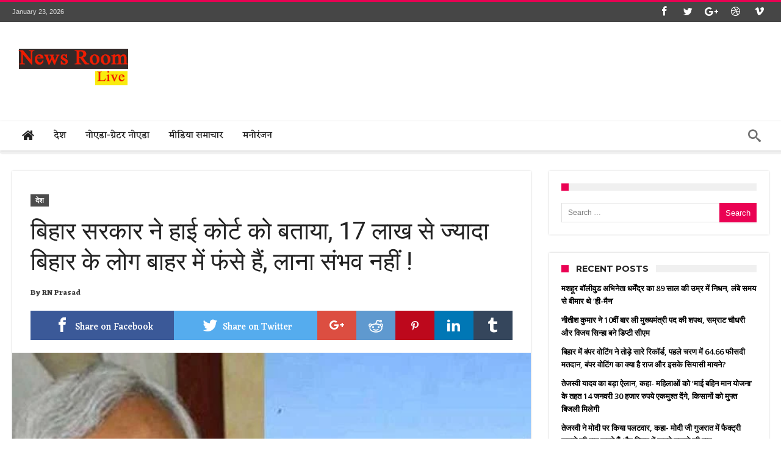

--- FILE ---
content_type: text/html; charset=UTF-8
request_url: https://www.newsroomlive.in/india-news/bihar-government-told-the-high-court-more-than-17-lakh-people-of-bihar-are-trapped-outside-it-is-not-possible-to-bring-them/
body_size: 33139
content:
<!DOCTYPE html>
<html dir="ltr" lang="en-US" prefix="og: https://ogp.me/ns#" prefix="og: http://ogp.me/ns#">
<head>
    <meta http-equiv="X-UA-Compatible" content="IE=edge" />
    <meta http-equiv="Content-Type" content="text/html; charset=utf-8"/>
    <meta name="viewport" content="width=device-width, initial-scale=1, maximum-scale=1, user-scalable=0" />

    <title>बिहार सरकार ने हाई कोर्ट को बताया, 17 लाख से ज्यादा बिहार के लोग बाहर में फंसे हैं, लाना संभव नहीं ! | News Room Live</title>
	<style>img:is([sizes="auto" i], [sizes^="auto," i]) { contain-intrinsic-size: 3000px 1500px }</style>
	
		<!-- All in One SEO 4.7.6 - aioseo.com -->
	<meta name="robots" content="max-image-preview:large" />
	<meta name="author" content="RN Prasad"/>
	<meta name="google-site-verification" content="_YR_wucdDhv5x2UZqFLboMmCm2_mOqWy4DRwhyS0_FY" />
	<link rel="canonical" href="https://www.newsroomlive.in/india-news/bihar-government-told-the-high-court-more-than-17-lakh-people-of-bihar-are-trapped-outside-it-is-not-possible-to-bring-them/" />
	<meta name="generator" content="All in One SEO (AIOSEO) 4.7.6" />
		<meta property="og:locale" content="en_US" />
		<meta property="og:site_name" content="News Room Live |" />
		<meta property="og:type" content="article" />
		<meta property="og:title" content="बिहार सरकार ने हाई कोर्ट को बताया, 17 लाख से ज्यादा बिहार के लोग बाहर में फंसे हैं, लाना संभव नहीं ! | News Room Live" />
		<meta property="og:url" content="https://www.newsroomlive.in/india-news/bihar-government-told-the-high-court-more-than-17-lakh-people-of-bihar-are-trapped-outside-it-is-not-possible-to-bring-them/" />
		<meta property="article:published_time" content="2020-04-24T05:50:53+00:00" />
		<meta property="article:modified_time" content="2020-04-24T05:50:53+00:00" />
		<meta name="twitter:card" content="summary" />
		<meta name="twitter:title" content="बिहार सरकार ने हाई कोर्ट को बताया, 17 लाख से ज्यादा बिहार के लोग बाहर में फंसे हैं, लाना संभव नहीं ! | News Room Live" />
		<script type="application/ld+json" class="aioseo-schema">
			{"@context":"https:\/\/schema.org","@graph":[{"@type":"Article","@id":"https:\/\/www.newsroomlive.in\/india-news\/bihar-government-told-the-high-court-more-than-17-lakh-people-of-bihar-are-trapped-outside-it-is-not-possible-to-bring-them\/#article","name":"\u092c\u093f\u0939\u093e\u0930 \u0938\u0930\u0915\u093e\u0930 \u0928\u0947 \u0939\u093e\u0908 \u0915\u094b\u0930\u094d\u091f \u0915\u094b \u092c\u0924\u093e\u092f\u093e, 17 \u0932\u093e\u0916 \u0938\u0947 \u091c\u094d\u092f\u093e\u0926\u093e \u092c\u093f\u0939\u093e\u0930 \u0915\u0947 \u0932\u094b\u0917 \u092c\u093e\u0939\u0930 \u092e\u0947\u0902 \u092b\u0902\u0938\u0947 \u0939\u0948\u0902, \u0932\u093e\u0928\u093e \u0938\u0902\u092d\u0935 \u0928\u0939\u0940\u0902 ! | News Room Live","headline":"\u092c\u093f\u0939\u093e\u0930 \u0938\u0930\u0915\u093e\u0930 \u0928\u0947 \u0939\u093e\u0908 \u0915\u094b\u0930\u094d\u091f \u0915\u094b \u092c\u0924\u093e\u092f\u093e, 17 \u0932\u093e\u0916 \u0938\u0947 \u091c\u094d\u092f\u093e\u0926\u093e \u092c\u093f\u0939\u093e\u0930 \u0915\u0947 \u0932\u094b\u0917 \u092c\u093e\u0939\u0930 \u092e\u0947\u0902 \u092b\u0902\u0938\u0947 \u0939\u0948\u0902, \u0932\u093e\u0928\u093e \u0938\u0902\u092d\u0935 \u0928\u0939\u0940\u0902 !","author":{"@id":"https:\/\/www.newsroomlive.in\/author\/rn-prasad\/#author"},"publisher":{"@id":"https:\/\/www.newsroomlive.in\/#organization"},"image":{"@type":"ImageObject","url":"https:\/\/www.newsroomlive.in\/wp-content\/uploads\/2020\/04\/nitish-kumar-111111111.jpg","width":650,"height":540},"datePublished":"2020-04-24T05:50:53+05:30","dateModified":"2020-04-24T05:50:53+05:30","inLanguage":"en-US","mainEntityOfPage":{"@id":"https:\/\/www.newsroomlive.in\/india-news\/bihar-government-told-the-high-court-more-than-17-lakh-people-of-bihar-are-trapped-outside-it-is-not-possible-to-bring-them\/#webpage"},"isPartOf":{"@id":"https:\/\/www.newsroomlive.in\/india-news\/bihar-government-told-the-high-court-more-than-17-lakh-people-of-bihar-are-trapped-outside-it-is-not-possible-to-bring-them\/#webpage"},"articleSection":"\u0926\u0947\u0936, citizens of Bihar, Corona Virus, Country, disaster management, Global Pandemic, guidelines, Kota, Kovid-19, lockdown, metropolitan office, nationwide, Outside, Patna High Court, Positive Case, prevention, Principal Secretary, status report, stranded, suffix nectar, vigorously., \u0906\u092a\u0926\u093e \u092a\u094d\u0930\u092c\u0902\u0927\u0928, \u0915\u094b\u091f\u093e, \u0915\u094b\u0930\u094b\u0928\u093e \u0935\u093e\u092f\u0930\u0938, \u0915\u094b\u0935\u093f\u0921-19, \u0917\u093e\u0907\u0921\u0932\u093e\u0907\u0902\u0938, \u0926\u0947\u0936, \u0926\u0947\u0936\u0935\u094d\u092f\u093e\u092a\u0940, \u092a\u091f\u0928\u093e \u0939\u093e\u0908 \u0915\u094b\u0930\u094d\u091f, \u092a\u0949\u091c\u093f\u091f\u093f\u0935 \u0915\u0947\u0938, \u092a\u094d\u0930\u0924\u094d\u092f\u092f \u0905\u092e\u0943\u0924, \u092a\u094d\u0930\u0927\u093e\u0928 \u0938\u091a\u093f\u0935, \u092b\u0902\u0938\u0947, \u092c\u093e\u0939\u0930, \u092c\u093f\u0939\u093e\u0930 \u0915\u0947 \u0928\u093e\u0917\u0930\u093f\u0915, \u092e\u0939\u093e\u0928\u093f\u092c\u0902\u0927\u0915 \u0915\u093e\u0930\u094d\u092f\u093e\u0932\u092f, \u0930\u094b\u0915\u0925\u093e\u092e, \u0932\u0949\u0915\u0921\u093e\u0909\u0928, \u0935\u0948\u0936\u094d\u0935\u093f\u0915 \u092e\u0939\u093e\u092e\u093e\u0930\u0940, \u0938\u0916\u094d\u0924\u0940, \u0938\u094d\u091f\u0947\u091f\u0938 \u0930\u093f\u092a\u094b\u0930\u094d\u091f"},{"@type":"BreadcrumbList","@id":"https:\/\/www.newsroomlive.in\/india-news\/bihar-government-told-the-high-court-more-than-17-lakh-people-of-bihar-are-trapped-outside-it-is-not-possible-to-bring-them\/#breadcrumblist","itemListElement":[{"@type":"ListItem","@id":"https:\/\/www.newsroomlive.in\/#listItem","position":1,"name":"Home","item":"https:\/\/www.newsroomlive.in\/","nextItem":{"@type":"ListItem","@id":"https:\/\/www.newsroomlive.in\/category\/india-news\/#listItem","name":"\u0926\u0947\u0936"}},{"@type":"ListItem","@id":"https:\/\/www.newsroomlive.in\/category\/india-news\/#listItem","position":2,"name":"\u0926\u0947\u0936","item":"https:\/\/www.newsroomlive.in\/category\/india-news\/","nextItem":{"@type":"ListItem","@id":"https:\/\/www.newsroomlive.in\/india-news\/bihar-government-told-the-high-court-more-than-17-lakh-people-of-bihar-are-trapped-outside-it-is-not-possible-to-bring-them\/#listItem","name":"\u092c\u093f\u0939\u093e\u0930 \u0938\u0930\u0915\u093e\u0930 \u0928\u0947 \u0939\u093e\u0908 \u0915\u094b\u0930\u094d\u091f \u0915\u094b \u092c\u0924\u093e\u092f\u093e, 17 \u0932\u093e\u0916 \u0938\u0947 \u091c\u094d\u092f\u093e\u0926\u093e \u092c\u093f\u0939\u093e\u0930 \u0915\u0947 \u0932\u094b\u0917 \u092c\u093e\u0939\u0930 \u092e\u0947\u0902 \u092b\u0902\u0938\u0947 \u0939\u0948\u0902, \u0932\u093e\u0928\u093e \u0938\u0902\u092d\u0935 \u0928\u0939\u0940\u0902 !"},"previousItem":{"@type":"ListItem","@id":"https:\/\/www.newsroomlive.in\/#listItem","name":"Home"}},{"@type":"ListItem","@id":"https:\/\/www.newsroomlive.in\/india-news\/bihar-government-told-the-high-court-more-than-17-lakh-people-of-bihar-are-trapped-outside-it-is-not-possible-to-bring-them\/#listItem","position":3,"name":"\u092c\u093f\u0939\u093e\u0930 \u0938\u0930\u0915\u093e\u0930 \u0928\u0947 \u0939\u093e\u0908 \u0915\u094b\u0930\u094d\u091f \u0915\u094b \u092c\u0924\u093e\u092f\u093e, 17 \u0932\u093e\u0916 \u0938\u0947 \u091c\u094d\u092f\u093e\u0926\u093e \u092c\u093f\u0939\u093e\u0930 \u0915\u0947 \u0932\u094b\u0917 \u092c\u093e\u0939\u0930 \u092e\u0947\u0902 \u092b\u0902\u0938\u0947 \u0939\u0948\u0902, \u0932\u093e\u0928\u093e \u0938\u0902\u092d\u0935 \u0928\u0939\u0940\u0902 !","previousItem":{"@type":"ListItem","@id":"https:\/\/www.newsroomlive.in\/category\/india-news\/#listItem","name":"\u0926\u0947\u0936"}}]},{"@type":"Organization","@id":"https:\/\/www.newsroomlive.in\/#organization","name":"News Room Live","url":"https:\/\/www.newsroomlive.in\/"},{"@type":"Person","@id":"https:\/\/www.newsroomlive.in\/author\/rn-prasad\/#author","url":"https:\/\/www.newsroomlive.in\/author\/rn-prasad\/","name":"RN Prasad","image":{"@type":"ImageObject","@id":"https:\/\/www.newsroomlive.in\/india-news\/bihar-government-told-the-high-court-more-than-17-lakh-people-of-bihar-are-trapped-outside-it-is-not-possible-to-bring-them\/#authorImage","url":"https:\/\/secure.gravatar.com\/avatar\/a48adb1e1323319609b86ac7a7275142?s=96&d=mm&r=g","width":96,"height":96,"caption":"RN Prasad"}},{"@type":"WebPage","@id":"https:\/\/www.newsroomlive.in\/india-news\/bihar-government-told-the-high-court-more-than-17-lakh-people-of-bihar-are-trapped-outside-it-is-not-possible-to-bring-them\/#webpage","url":"https:\/\/www.newsroomlive.in\/india-news\/bihar-government-told-the-high-court-more-than-17-lakh-people-of-bihar-are-trapped-outside-it-is-not-possible-to-bring-them\/","name":"\u092c\u093f\u0939\u093e\u0930 \u0938\u0930\u0915\u093e\u0930 \u0928\u0947 \u0939\u093e\u0908 \u0915\u094b\u0930\u094d\u091f \u0915\u094b \u092c\u0924\u093e\u092f\u093e, 17 \u0932\u093e\u0916 \u0938\u0947 \u091c\u094d\u092f\u093e\u0926\u093e \u092c\u093f\u0939\u093e\u0930 \u0915\u0947 \u0932\u094b\u0917 \u092c\u093e\u0939\u0930 \u092e\u0947\u0902 \u092b\u0902\u0938\u0947 \u0939\u0948\u0902, \u0932\u093e\u0928\u093e \u0938\u0902\u092d\u0935 \u0928\u0939\u0940\u0902 ! | News Room Live","inLanguage":"en-US","isPartOf":{"@id":"https:\/\/www.newsroomlive.in\/#website"},"breadcrumb":{"@id":"https:\/\/www.newsroomlive.in\/india-news\/bihar-government-told-the-high-court-more-than-17-lakh-people-of-bihar-are-trapped-outside-it-is-not-possible-to-bring-them\/#breadcrumblist"},"author":{"@id":"https:\/\/www.newsroomlive.in\/author\/rn-prasad\/#author"},"creator":{"@id":"https:\/\/www.newsroomlive.in\/author\/rn-prasad\/#author"},"image":{"@type":"ImageObject","url":"https:\/\/www.newsroomlive.in\/wp-content\/uploads\/2020\/04\/nitish-kumar-111111111.jpg","@id":"https:\/\/www.newsroomlive.in\/india-news\/bihar-government-told-the-high-court-more-than-17-lakh-people-of-bihar-are-trapped-outside-it-is-not-possible-to-bring-them\/#mainImage","width":650,"height":540},"primaryImageOfPage":{"@id":"https:\/\/www.newsroomlive.in\/india-news\/bihar-government-told-the-high-court-more-than-17-lakh-people-of-bihar-are-trapped-outside-it-is-not-possible-to-bring-them\/#mainImage"},"datePublished":"2020-04-24T05:50:53+05:30","dateModified":"2020-04-24T05:50:53+05:30"},{"@type":"WebSite","@id":"https:\/\/www.newsroomlive.in\/#website","url":"https:\/\/www.newsroomlive.in\/","name":"News Room Live","inLanguage":"en-US","publisher":{"@id":"https:\/\/www.newsroomlive.in\/#organization"}}]}
		</script>
		<!-- All in One SEO -->

<link rel='dns-prefetch' href='//fonts.googleapis.com' />
<link rel="alternate" type="application/rss+xml" title="News Room Live &raquo; Feed" href="https://www.newsroomlive.in/feed/" />
<link rel="alternate" type="application/rss+xml" title="News Room Live &raquo; Comments Feed" href="https://www.newsroomlive.in/comments/feed/" />
<link rel="alternate" type="application/rss+xml" title="News Room Live &raquo; बिहार सरकार ने हाई कोर्ट को बताया, 17 लाख से ज्यादा बिहार के लोग बाहर में फंसे हैं, लाना संभव नहीं ! Comments Feed" href="https://www.newsroomlive.in/india-news/bihar-government-told-the-high-court-more-than-17-lakh-people-of-bihar-are-trapped-outside-it-is-not-possible-to-bring-them/feed/" />
<script type="text/javascript">
/* <![CDATA[ */
window._wpemojiSettings = {"baseUrl":"https:\/\/s.w.org\/images\/core\/emoji\/15.0.3\/72x72\/","ext":".png","svgUrl":"https:\/\/s.w.org\/images\/core\/emoji\/15.0.3\/svg\/","svgExt":".svg","source":{"concatemoji":"https:\/\/www.newsroomlive.in\/wp-includes\/js\/wp-emoji-release.min.js"}};
/*! This file is auto-generated */
!function(i,n){var o,s,e;function c(e){try{var t={supportTests:e,timestamp:(new Date).valueOf()};sessionStorage.setItem(o,JSON.stringify(t))}catch(e){}}function p(e,t,n){e.clearRect(0,0,e.canvas.width,e.canvas.height),e.fillText(t,0,0);var t=new Uint32Array(e.getImageData(0,0,e.canvas.width,e.canvas.height).data),r=(e.clearRect(0,0,e.canvas.width,e.canvas.height),e.fillText(n,0,0),new Uint32Array(e.getImageData(0,0,e.canvas.width,e.canvas.height).data));return t.every(function(e,t){return e===r[t]})}function u(e,t,n){switch(t){case"flag":return n(e,"\ud83c\udff3\ufe0f\u200d\u26a7\ufe0f","\ud83c\udff3\ufe0f\u200b\u26a7\ufe0f")?!1:!n(e,"\ud83c\uddfa\ud83c\uddf3","\ud83c\uddfa\u200b\ud83c\uddf3")&&!n(e,"\ud83c\udff4\udb40\udc67\udb40\udc62\udb40\udc65\udb40\udc6e\udb40\udc67\udb40\udc7f","\ud83c\udff4\u200b\udb40\udc67\u200b\udb40\udc62\u200b\udb40\udc65\u200b\udb40\udc6e\u200b\udb40\udc67\u200b\udb40\udc7f");case"emoji":return!n(e,"\ud83d\udc26\u200d\u2b1b","\ud83d\udc26\u200b\u2b1b")}return!1}function f(e,t,n){var r="undefined"!=typeof WorkerGlobalScope&&self instanceof WorkerGlobalScope?new OffscreenCanvas(300,150):i.createElement("canvas"),a=r.getContext("2d",{willReadFrequently:!0}),o=(a.textBaseline="top",a.font="600 32px Arial",{});return e.forEach(function(e){o[e]=t(a,e,n)}),o}function t(e){var t=i.createElement("script");t.src=e,t.defer=!0,i.head.appendChild(t)}"undefined"!=typeof Promise&&(o="wpEmojiSettingsSupports",s=["flag","emoji"],n.supports={everything:!0,everythingExceptFlag:!0},e=new Promise(function(e){i.addEventListener("DOMContentLoaded",e,{once:!0})}),new Promise(function(t){var n=function(){try{var e=JSON.parse(sessionStorage.getItem(o));if("object"==typeof e&&"number"==typeof e.timestamp&&(new Date).valueOf()<e.timestamp+604800&&"object"==typeof e.supportTests)return e.supportTests}catch(e){}return null}();if(!n){if("undefined"!=typeof Worker&&"undefined"!=typeof OffscreenCanvas&&"undefined"!=typeof URL&&URL.createObjectURL&&"undefined"!=typeof Blob)try{var e="postMessage("+f.toString()+"("+[JSON.stringify(s),u.toString(),p.toString()].join(",")+"));",r=new Blob([e],{type:"text/javascript"}),a=new Worker(URL.createObjectURL(r),{name:"wpTestEmojiSupports"});return void(a.onmessage=function(e){c(n=e.data),a.terminate(),t(n)})}catch(e){}c(n=f(s,u,p))}t(n)}).then(function(e){for(var t in e)n.supports[t]=e[t],n.supports.everything=n.supports.everything&&n.supports[t],"flag"!==t&&(n.supports.everythingExceptFlag=n.supports.everythingExceptFlag&&n.supports[t]);n.supports.everythingExceptFlag=n.supports.everythingExceptFlag&&!n.supports.flag,n.DOMReady=!1,n.readyCallback=function(){n.DOMReady=!0}}).then(function(){return e}).then(function(){var e;n.supports.everything||(n.readyCallback(),(e=n.source||{}).concatemoji?t(e.concatemoji):e.wpemoji&&e.twemoji&&(t(e.twemoji),t(e.wpemoji)))}))}((window,document),window._wpemojiSettings);
/* ]]> */
</script>

<link rel='stylesheet' id='bdaia_shorty-style-css' href='https://www.newsroomlive.in/wp-content/plugins/bdaia-shortcodes/assets/style.css' type='text/css' media='all' />
<style id='wp-emoji-styles-inline-css' type='text/css'>

	img.wp-smiley, img.emoji {
		display: inline !important;
		border: none !important;
		box-shadow: none !important;
		height: 1em !important;
		width: 1em !important;
		margin: 0 0.07em !important;
		vertical-align: -0.1em !important;
		background: none !important;
		padding: 0 !important;
	}
</style>
<link rel='stylesheet' id='wp-block-library-css' href='https://www.newsroomlive.in/wp-includes/css/dist/block-library/style.min.css' type='text/css' media='all' />
<style id='wp-block-library-theme-inline-css' type='text/css'>
.wp-block-audio :where(figcaption){color:#555;font-size:13px;text-align:center}.is-dark-theme .wp-block-audio :where(figcaption){color:#ffffffa6}.wp-block-audio{margin:0 0 1em}.wp-block-code{border:1px solid #ccc;border-radius:4px;font-family:Menlo,Consolas,monaco,monospace;padding:.8em 1em}.wp-block-embed :where(figcaption){color:#555;font-size:13px;text-align:center}.is-dark-theme .wp-block-embed :where(figcaption){color:#ffffffa6}.wp-block-embed{margin:0 0 1em}.blocks-gallery-caption{color:#555;font-size:13px;text-align:center}.is-dark-theme .blocks-gallery-caption{color:#ffffffa6}:root :where(.wp-block-image figcaption){color:#555;font-size:13px;text-align:center}.is-dark-theme :root :where(.wp-block-image figcaption){color:#ffffffa6}.wp-block-image{margin:0 0 1em}.wp-block-pullquote{border-bottom:4px solid;border-top:4px solid;color:currentColor;margin-bottom:1.75em}.wp-block-pullquote cite,.wp-block-pullquote footer,.wp-block-pullquote__citation{color:currentColor;font-size:.8125em;font-style:normal;text-transform:uppercase}.wp-block-quote{border-left:.25em solid;margin:0 0 1.75em;padding-left:1em}.wp-block-quote cite,.wp-block-quote footer{color:currentColor;font-size:.8125em;font-style:normal;position:relative}.wp-block-quote:where(.has-text-align-right){border-left:none;border-right:.25em solid;padding-left:0;padding-right:1em}.wp-block-quote:where(.has-text-align-center){border:none;padding-left:0}.wp-block-quote.is-large,.wp-block-quote.is-style-large,.wp-block-quote:where(.is-style-plain){border:none}.wp-block-search .wp-block-search__label{font-weight:700}.wp-block-search__button{border:1px solid #ccc;padding:.375em .625em}:where(.wp-block-group.has-background){padding:1.25em 2.375em}.wp-block-separator.has-css-opacity{opacity:.4}.wp-block-separator{border:none;border-bottom:2px solid;margin-left:auto;margin-right:auto}.wp-block-separator.has-alpha-channel-opacity{opacity:1}.wp-block-separator:not(.is-style-wide):not(.is-style-dots){width:100px}.wp-block-separator.has-background:not(.is-style-dots){border-bottom:none;height:1px}.wp-block-separator.has-background:not(.is-style-wide):not(.is-style-dots){height:2px}.wp-block-table{margin:0 0 1em}.wp-block-table td,.wp-block-table th{word-break:normal}.wp-block-table :where(figcaption){color:#555;font-size:13px;text-align:center}.is-dark-theme .wp-block-table :where(figcaption){color:#ffffffa6}.wp-block-video :where(figcaption){color:#555;font-size:13px;text-align:center}.is-dark-theme .wp-block-video :where(figcaption){color:#ffffffa6}.wp-block-video{margin:0 0 1em}:root :where(.wp-block-template-part.has-background){margin-bottom:0;margin-top:0;padding:1.25em 2.375em}
</style>
<style id='classic-theme-styles-inline-css' type='text/css'>
/*! This file is auto-generated */
.wp-block-button__link{color:#fff;background-color:#32373c;border-radius:9999px;box-shadow:none;text-decoration:none;padding:calc(.667em + 2px) calc(1.333em + 2px);font-size:1.125em}.wp-block-file__button{background:#32373c;color:#fff;text-decoration:none}
</style>
<style id='global-styles-inline-css' type='text/css'>
:root{--wp--preset--aspect-ratio--square: 1;--wp--preset--aspect-ratio--4-3: 4/3;--wp--preset--aspect-ratio--3-4: 3/4;--wp--preset--aspect-ratio--3-2: 3/2;--wp--preset--aspect-ratio--2-3: 2/3;--wp--preset--aspect-ratio--16-9: 16/9;--wp--preset--aspect-ratio--9-16: 9/16;--wp--preset--color--black: #000000;--wp--preset--color--cyan-bluish-gray: #abb8c3;--wp--preset--color--white: #ffffff;--wp--preset--color--pale-pink: #f78da7;--wp--preset--color--vivid-red: #cf2e2e;--wp--preset--color--luminous-vivid-orange: #ff6900;--wp--preset--color--luminous-vivid-amber: #fcb900;--wp--preset--color--light-green-cyan: #7bdcb5;--wp--preset--color--vivid-green-cyan: #00d084;--wp--preset--color--pale-cyan-blue: #8ed1fc;--wp--preset--color--vivid-cyan-blue: #0693e3;--wp--preset--color--vivid-purple: #9b51e0;--wp--preset--gradient--vivid-cyan-blue-to-vivid-purple: linear-gradient(135deg,rgba(6,147,227,1) 0%,rgb(155,81,224) 100%);--wp--preset--gradient--light-green-cyan-to-vivid-green-cyan: linear-gradient(135deg,rgb(122,220,180) 0%,rgb(0,208,130) 100%);--wp--preset--gradient--luminous-vivid-amber-to-luminous-vivid-orange: linear-gradient(135deg,rgba(252,185,0,1) 0%,rgba(255,105,0,1) 100%);--wp--preset--gradient--luminous-vivid-orange-to-vivid-red: linear-gradient(135deg,rgba(255,105,0,1) 0%,rgb(207,46,46) 100%);--wp--preset--gradient--very-light-gray-to-cyan-bluish-gray: linear-gradient(135deg,rgb(238,238,238) 0%,rgb(169,184,195) 100%);--wp--preset--gradient--cool-to-warm-spectrum: linear-gradient(135deg,rgb(74,234,220) 0%,rgb(151,120,209) 20%,rgb(207,42,186) 40%,rgb(238,44,130) 60%,rgb(251,105,98) 80%,rgb(254,248,76) 100%);--wp--preset--gradient--blush-light-purple: linear-gradient(135deg,rgb(255,206,236) 0%,rgb(152,150,240) 100%);--wp--preset--gradient--blush-bordeaux: linear-gradient(135deg,rgb(254,205,165) 0%,rgb(254,45,45) 50%,rgb(107,0,62) 100%);--wp--preset--gradient--luminous-dusk: linear-gradient(135deg,rgb(255,203,112) 0%,rgb(199,81,192) 50%,rgb(65,88,208) 100%);--wp--preset--gradient--pale-ocean: linear-gradient(135deg,rgb(255,245,203) 0%,rgb(182,227,212) 50%,rgb(51,167,181) 100%);--wp--preset--gradient--electric-grass: linear-gradient(135deg,rgb(202,248,128) 0%,rgb(113,206,126) 100%);--wp--preset--gradient--midnight: linear-gradient(135deg,rgb(2,3,129) 0%,rgb(40,116,252) 100%);--wp--preset--font-size--small: 13px;--wp--preset--font-size--medium: 20px;--wp--preset--font-size--large: 36px;--wp--preset--font-size--x-large: 42px;--wp--preset--spacing--20: 0.44rem;--wp--preset--spacing--30: 0.67rem;--wp--preset--spacing--40: 1rem;--wp--preset--spacing--50: 1.5rem;--wp--preset--spacing--60: 2.25rem;--wp--preset--spacing--70: 3.38rem;--wp--preset--spacing--80: 5.06rem;--wp--preset--shadow--natural: 6px 6px 9px rgba(0, 0, 0, 0.2);--wp--preset--shadow--deep: 12px 12px 50px rgba(0, 0, 0, 0.4);--wp--preset--shadow--sharp: 6px 6px 0px rgba(0, 0, 0, 0.2);--wp--preset--shadow--outlined: 6px 6px 0px -3px rgba(255, 255, 255, 1), 6px 6px rgba(0, 0, 0, 1);--wp--preset--shadow--crisp: 6px 6px 0px rgba(0, 0, 0, 1);}:where(.is-layout-flex){gap: 0.5em;}:where(.is-layout-grid){gap: 0.5em;}body .is-layout-flex{display: flex;}.is-layout-flex{flex-wrap: wrap;align-items: center;}.is-layout-flex > :is(*, div){margin: 0;}body .is-layout-grid{display: grid;}.is-layout-grid > :is(*, div){margin: 0;}:where(.wp-block-columns.is-layout-flex){gap: 2em;}:where(.wp-block-columns.is-layout-grid){gap: 2em;}:where(.wp-block-post-template.is-layout-flex){gap: 1.25em;}:where(.wp-block-post-template.is-layout-grid){gap: 1.25em;}.has-black-color{color: var(--wp--preset--color--black) !important;}.has-cyan-bluish-gray-color{color: var(--wp--preset--color--cyan-bluish-gray) !important;}.has-white-color{color: var(--wp--preset--color--white) !important;}.has-pale-pink-color{color: var(--wp--preset--color--pale-pink) !important;}.has-vivid-red-color{color: var(--wp--preset--color--vivid-red) !important;}.has-luminous-vivid-orange-color{color: var(--wp--preset--color--luminous-vivid-orange) !important;}.has-luminous-vivid-amber-color{color: var(--wp--preset--color--luminous-vivid-amber) !important;}.has-light-green-cyan-color{color: var(--wp--preset--color--light-green-cyan) !important;}.has-vivid-green-cyan-color{color: var(--wp--preset--color--vivid-green-cyan) !important;}.has-pale-cyan-blue-color{color: var(--wp--preset--color--pale-cyan-blue) !important;}.has-vivid-cyan-blue-color{color: var(--wp--preset--color--vivid-cyan-blue) !important;}.has-vivid-purple-color{color: var(--wp--preset--color--vivid-purple) !important;}.has-black-background-color{background-color: var(--wp--preset--color--black) !important;}.has-cyan-bluish-gray-background-color{background-color: var(--wp--preset--color--cyan-bluish-gray) !important;}.has-white-background-color{background-color: var(--wp--preset--color--white) !important;}.has-pale-pink-background-color{background-color: var(--wp--preset--color--pale-pink) !important;}.has-vivid-red-background-color{background-color: var(--wp--preset--color--vivid-red) !important;}.has-luminous-vivid-orange-background-color{background-color: var(--wp--preset--color--luminous-vivid-orange) !important;}.has-luminous-vivid-amber-background-color{background-color: var(--wp--preset--color--luminous-vivid-amber) !important;}.has-light-green-cyan-background-color{background-color: var(--wp--preset--color--light-green-cyan) !important;}.has-vivid-green-cyan-background-color{background-color: var(--wp--preset--color--vivid-green-cyan) !important;}.has-pale-cyan-blue-background-color{background-color: var(--wp--preset--color--pale-cyan-blue) !important;}.has-vivid-cyan-blue-background-color{background-color: var(--wp--preset--color--vivid-cyan-blue) !important;}.has-vivid-purple-background-color{background-color: var(--wp--preset--color--vivid-purple) !important;}.has-black-border-color{border-color: var(--wp--preset--color--black) !important;}.has-cyan-bluish-gray-border-color{border-color: var(--wp--preset--color--cyan-bluish-gray) !important;}.has-white-border-color{border-color: var(--wp--preset--color--white) !important;}.has-pale-pink-border-color{border-color: var(--wp--preset--color--pale-pink) !important;}.has-vivid-red-border-color{border-color: var(--wp--preset--color--vivid-red) !important;}.has-luminous-vivid-orange-border-color{border-color: var(--wp--preset--color--luminous-vivid-orange) !important;}.has-luminous-vivid-amber-border-color{border-color: var(--wp--preset--color--luminous-vivid-amber) !important;}.has-light-green-cyan-border-color{border-color: var(--wp--preset--color--light-green-cyan) !important;}.has-vivid-green-cyan-border-color{border-color: var(--wp--preset--color--vivid-green-cyan) !important;}.has-pale-cyan-blue-border-color{border-color: var(--wp--preset--color--pale-cyan-blue) !important;}.has-vivid-cyan-blue-border-color{border-color: var(--wp--preset--color--vivid-cyan-blue) !important;}.has-vivid-purple-border-color{border-color: var(--wp--preset--color--vivid-purple) !important;}.has-vivid-cyan-blue-to-vivid-purple-gradient-background{background: var(--wp--preset--gradient--vivid-cyan-blue-to-vivid-purple) !important;}.has-light-green-cyan-to-vivid-green-cyan-gradient-background{background: var(--wp--preset--gradient--light-green-cyan-to-vivid-green-cyan) !important;}.has-luminous-vivid-amber-to-luminous-vivid-orange-gradient-background{background: var(--wp--preset--gradient--luminous-vivid-amber-to-luminous-vivid-orange) !important;}.has-luminous-vivid-orange-to-vivid-red-gradient-background{background: var(--wp--preset--gradient--luminous-vivid-orange-to-vivid-red) !important;}.has-very-light-gray-to-cyan-bluish-gray-gradient-background{background: var(--wp--preset--gradient--very-light-gray-to-cyan-bluish-gray) !important;}.has-cool-to-warm-spectrum-gradient-background{background: var(--wp--preset--gradient--cool-to-warm-spectrum) !important;}.has-blush-light-purple-gradient-background{background: var(--wp--preset--gradient--blush-light-purple) !important;}.has-blush-bordeaux-gradient-background{background: var(--wp--preset--gradient--blush-bordeaux) !important;}.has-luminous-dusk-gradient-background{background: var(--wp--preset--gradient--luminous-dusk) !important;}.has-pale-ocean-gradient-background{background: var(--wp--preset--gradient--pale-ocean) !important;}.has-electric-grass-gradient-background{background: var(--wp--preset--gradient--electric-grass) !important;}.has-midnight-gradient-background{background: var(--wp--preset--gradient--midnight) !important;}.has-small-font-size{font-size: var(--wp--preset--font-size--small) !important;}.has-medium-font-size{font-size: var(--wp--preset--font-size--medium) !important;}.has-large-font-size{font-size: var(--wp--preset--font-size--large) !important;}.has-x-large-font-size{font-size: var(--wp--preset--font-size--x-large) !important;}
:where(.wp-block-post-template.is-layout-flex){gap: 1.25em;}:where(.wp-block-post-template.is-layout-grid){gap: 1.25em;}
:where(.wp-block-columns.is-layout-flex){gap: 2em;}:where(.wp-block-columns.is-layout-grid){gap: 2em;}
:root :where(.wp-block-pullquote){font-size: 1.5em;line-height: 1.6;}
</style>
<link rel='stylesheet' id='bdaia_shorty_stylesheet-css' href='https://www.newsroomlive.in/wp-content/plugins/bdaia-shortcodes/assets/shortcodes.css' type='text/css' media='all' />
<link rel='stylesheet' id='Eczar-css' href='https://fonts.googleapis.com/css?family=Eczar%3Aregular%2C500%2C600%2C700%2C800' type='text/css' media='all' />
<link rel='stylesheet' id='Emblema+One-css' href='https://fonts.googleapis.com/css?family=Emblema+One%3Aregular' type='text/css' media='all' />
<link rel='stylesheet' id='woohoo-google-fonts-css' href='https://fonts.googleapis.com/css?family=Oswald%3A400%2C300%2C700%7CLato%3A400%2C300%2C700%2C900%7CWork+Sans%3A400%2C300%2C500%2C600%2C700%2C800%2C900%7COpen+Sans%3A400%2C600%2C700%2C800%7CPlayfair+Display%3A400%2C700%2C900%2C400italic%7CRaleway%3A400%2C300%2C500%2C600%2C700%2C800%2C900%7CRoboto%3A400%2C300%2C100%2C700%7CMontserrat%3A400%2C700&#038;subset=latin%2Cgreek%2Cgreek-ext%2Cvietnamese%2Ccyrillic-ext%2Clatin-ext%2Ccyrillic' type='text/css' media='all' />
<link rel='stylesheet' id='ms-main-css' href='https://www.newsroomlive.in/wp-content/plugins/masterslider/public/assets/css/masterslider.main.css' type='text/css' media='all' />
<link rel='stylesheet' id='ms-custom-css' href='https://www.newsroomlive.in/wp-content/uploads/masterslider/custom.css' type='text/css' media='all' />
<link rel='stylesheet' id='woohoo-default-css' href='https://www.newsroomlive.in/wp-content/themes/woohoo/css/style.css' type='text/css' media='all' />
<link rel='stylesheet' id='wooohoo-ilightbox-skin-css' href='https://www.newsroomlive.in/wp-content/themes/woohoo/css/ilightbox/dark-skin/skin.css' type='text/css' media='all' />
<link rel='stylesheet' id='wooohoo-ilightbox-skin-black-css' href='https://www.newsroomlive.in/wp-content/themes/woohoo/css/ilightbox/metro-black-skin/skin.css' type='text/css' media='all' />
<script type="text/javascript" id="jquery-core-js-extra">
/* <![CDATA[ */
var bd_w_blocks = {"bdaia_w_ajax_url":"https:\/\/www.newsroomlive.in\/wp-admin\/admin-ajax.php","bdaia_w_ajax_nonce":"86ed7db805"};
var bd_blocks = {"bdaia_ajax_url":"https:\/\/www.newsroomlive.in\/wp-admin\/admin-ajax.php","bdaia_ajaxnonce":"86ed7db805"};
var bd_script = {"post_id":"663","ajaxurl":"https:\/\/www.newsroomlive.in\/wp-admin\/admin-ajax.php"};
/* ]]> */
</script>
<script type="text/javascript" src="https://www.newsroomlive.in/wp-includes/js/jquery/jquery.min.js" id="jquery-core-js"></script>
<script type="text/javascript" src="https://www.newsroomlive.in/wp-includes/js/jquery/jquery-migrate.min.js" id="jquery-migrate-js"></script>
<script type="text/javascript" src="https://www.newsroomlive.in/wp-content/plugins/bdaia-shortcodes/assets/js/scripts.js" id="bdaia_shorty_scripts-js"></script>
<script type="text/javascript" src="https://www.newsroomlive.in/wp-content/plugins/bdaia-shortcodes/assets/js/shorty-min.js" id="bdaia_shorty_min-js"></script>
<script type="text/javascript" id="woohoo-views-js-extra">
/* <![CDATA[ */
var woohoo_views_c = {"admin_ajax_url":"https:\/\/www.newsroomlive.in\/wp-admin\/admin-ajax.php","post_id":"663"};
/* ]]> */
</script>
<script type="text/javascript" src="https://www.newsroomlive.in/wp-content/themes/woohoo/js/views.js" id="woohoo-views-js"></script>
<link rel="https://api.w.org/" href="https://www.newsroomlive.in/wp-json/" /><link rel="alternate" title="JSON" type="application/json" href="https://www.newsroomlive.in/wp-json/wp/v2/posts/663" /><link rel="EditURI" type="application/rsd+xml" title="RSD" href="https://www.newsroomlive.in/xmlrpc.php?rsd" />
<meta name="generator" content="WordPress 6.7.4" />
<link rel='shortlink' href='https://www.newsroomlive.in/?p=663' />
<link rel="alternate" title="oEmbed (JSON)" type="application/json+oembed" href="https://www.newsroomlive.in/wp-json/oembed/1.0/embed?url=https%3A%2F%2Fwww.newsroomlive.in%2Findia-news%2Fbihar-government-told-the-high-court-more-than-17-lakh-people-of-bihar-are-trapped-outside-it-is-not-possible-to-bring-them%2F" />
<link rel="alternate" title="oEmbed (XML)" type="text/xml+oembed" href="https://www.newsroomlive.in/wp-json/oembed/1.0/embed?url=https%3A%2F%2Fwww.newsroomlive.in%2Findia-news%2Fbihar-government-told-the-high-court-more-than-17-lakh-people-of-bihar-are-trapped-outside-it-is-not-possible-to-bring-them%2F&#038;format=xml" />
<script>var ms_grabbing_curosr='https://www.newsroomlive.in/wp-content/plugins/masterslider/public/assets/css/common/grabbing.cur',ms_grab_curosr='https://www.newsroomlive.in/wp-content/plugins/masterslider/public/assets/css/common/grab.cur';</script>
<meta name="generator" content="MasterSlider 3.2.14 - Responsive Touch Image Slider" />
        <script type="text/javascript">
            /* <![CDATA[ */
            var sf_position = '0';
            var sf_templates = "<a href=\"{search_url_escaped}\"><span class=\"sf_text\">View All Results<\/span><\/a>";
            var sf_input = '.search-live';
            jQuery(document).ready(function(){
                jQuery(sf_input).ajaxyLiveSearch({"expand":false,"searchUrl":"https:\/\/www.newsroomlive.in\/?s=%s","text":"Search","delay":500,"iwidth":180,"width":315,"ajaxUrl":"https:\/\/www.newsroomlive.in\/wp-admin\/admin-ajax.php","rtl":0});
                jQuery(".live-search_ajaxy-selective-input").keyup(function() {
                    var width = jQuery(this).val().length * 8;
                    if(width < 50) {
                        width = 50;
                    }
                    jQuery(this).width(width);
                });
                jQuery(".live-search_ajaxy-selective-search").click(function() {
                    jQuery(this).find(".live-search_ajaxy-selective-input").focus();
                });
                jQuery(".live-search_ajaxy-selective-close").click(function() {
                    jQuery(this).parent().remove();
                });
            });
            /* ]]> */
        </script>
    <link rel="shortcut icon" href="https://www.newsroomlive.in/wp-content/themes/woohoo/images/favicon.png" type="image/x-icon" /><script type="text/javascript">
/* <![CDATA[ */
var userRating = {"ajaxurl":"https://www.newsroomlive.in/wp-admin/admin-ajax.php" , "your_rating":"" , "nonce":"86ed7db805"};
var userLike = {"ajaxurl":"https://www.newsroomlive.in/wp-admin/admin-ajax.php" , "nonce":"86ed7db805"};
/* ]]> */
var bdaia_theme_uri = 'https://www.newsroomlive.in/wp-content/themes/woohoo';
</script>
<style type="text/css">
body{font-family: 'Eczar'; font-size : 20px; line-height : 34px; font-weight: 500; font-style: normal; }
.bdaia-header-default .topbar .top-nav > li > a{font-family: 'Eczar'; font-weight: 500; font-style: normal; }
.bdaia-header-default #navigation .primary-menu #menu-primary > li > a{font-family: 'Eczar'; font-weight: 500; font-style: normal; }
div#bdaia-breaking-news.breaking-news-items span.breaking-title span.txt, span.breaking-title{font-family: 'Eczar'; }
.bdaia-block-wrap h4.block-title, .bdaia-template-head h4.block-title{font-family: 'Eczar'; font-size : 15px; line-height : 21px; font-weight: 600; }
.bdaia-block-wrap .bdaia-blocks footer{font-family: 'Eczar'; font-size : 15px; line-height : 21px; font-weight: 600; font-style: normal; }
.bdaia-block-wrap .bdaia-blocks p.block-exb, .bdaia-slider-block .ei-title h3{font-family: 'Eczar'; font-size : 15px; line-height : 21px; font-weight: 600; font-style: normal; }
.bdaia-slider-block .ei-title h2{font-family: 'Eczar'; font-size : 15px; line-height : 21px; font-weight: 600; font-style: normal; }
.bdaia-blocks.bdaia-block1 .entry-title{font-family: 'Eczar'; font-size : 15px; line-height : 21px; font-weight: 600; font-style: normal; }
.bdaia-blocks.bdaia-block2 .entry-title{font-family: 'Eczar'; font-size : 15px; line-height : 21px; font-weight: 600; font-style: normal; }
.bdaia-blocks.bdaia-block3 .entry-title{font-family: 'Eczar'; font-size : 15px; line-height : 21px; font-weight: 600; font-style: normal; }
.bdaia-blocks.bdaia-block4 .entry-title{font-family: 'Eczar'; font-size : 15px; line-height : 21px; font-weight: 600; font-style: normal; }
.bdaia-blocks.bdaia-block5 .entry-title{font-family: 'Eczar'; font-size : 15px; line-height : 21px; font-weight: 600; font-style: normal; }
.bdaia-blocks.bdaia-block6 .entry-title{font-family: 'Eczar'; font-size : 15px; line-height : 25px; font-weight: 700; font-style: normal; }
.bdaia-blocks.bdaia-block7 .entry-title{font-family: 'Eczar'; font-size : 15px; line-height : 21px; font-weight: 600; font-style: normal; }
.bdaia-blocks.bdaia-block8 .block-article.block-first-article .entry-title{font-family: 'Eczar'; font-size : 15px; line-height : 25px; font-weight: 700; font-style: normal; }
.bdaia-blocks.bdaia-block8 .block-article.block-other-article .entry-title{font-family: 'Eczar'; font-size : 15px; line-height : 21px; font-weight: 600; font-style: normal; }
.bdaia-blocks.bdaia-block9 .block-article.block-first-article .entry-title{font-family: 'Eczar'; font-size : 15px; line-height : 21px; font-weight: 600; }
.bdaia-blocks.bdaia-block9 .block-article.block-other-article .entry-title{font-family: 'Eczar'; font-size : 15px; line-height : 21px; font-weight: 600; font-style: normal; }
.bdaia-blocks.bdaia-block10 .block-article.block-first-article .entry-title{font-family: 'Eczar'; font-size : 15px; line-height : 21px; font-weight: 700; font-style: normal; }
.bdaia-blocks.bdaia-block10 .block-article.block-other-article .entry-title{font-family: 'Eczar'; font-size : 15px; line-height : 21px; font-weight: 600; font-style: normal; }
.bdaia-blocks.bdaia-block11 .block-article.block-first-article .entry-title{font-family: 'Eczar'; font-size : 15px; line-height : 21px; font-weight: 600; font-style: normal; }
.bdaia-blocks.bdaia-block11 .block-article.block-other-article .entry-title{font-family: 'Eczar'; font-size : 15px; line-height : 21px; font-weight: 600; font-style: normal; }
div.bdaia-blocks.bdaia-block22 div.block-article .entry-title{font-family: 'Emblema One'; font-size : 15px; line-height : 21px; font-weight: 600; font-style: normal; }
div.bdaia-block-wrap.bdaia-new-timeline .entry-title{font-size : 17px; line-height : 21px; font-weight: 600; font-style: normal; }
.single .bdaia-site-content .bdaia-post-content, .single .bdaia-site-content .bdaia-post-content p, .page .bdaia-site-content .bdaia-post-content, .page .bdaia-site-content .bdaia-post-content p{font-family: 'Eczar'; font-size : 20px; line-height : 34px; font-weight: 400; font-style: normal; }
.bdaia-site-content .bdaia-post-content h1{font-family: 'Eczar'; }
.bdaia-site-content .bdaia-post-content h2{font-family: 'Eczar'; }
.bdaia-site-content .bdaia-post-content h3{font-family: 'Eczar'; font-size : 17px; line-height : 25px; font-weight: 700; font-style: normal; }
.bdaia-site-content .bdaia-post-content h4{font-family: 'Eczar'; }
.bdaia-site-content .bdaia-post-content h5{font-family: 'Eczar'; }
.bdaia-site-content .bdaia-post-content h6{font-family: 'Eczar'; }

</style><style type="text/css">.recentcomments a{display:inline !important;padding:0 !important;margin:0 !important;}</style>    

<!-- Global site tag (gtag.js) - Google Analytics -->
<script async src="https://www.googletagmanager.com/gtag/js?id=UA-167269201-1"></script>
<script>
  window.dataLayer = window.dataLayer || [];
  function gtag(){dataLayer.push(arguments);}
  gtag('js', new Date());

  gtag('config', 'UA-167269201-1');
</script>
<!-- end googleanalytics-->

<!--google adsense--->

<script async src="https://pagead2.googlesyndication.com/pagead/js/adsbygoogle.js?client=ca-pub-8645070002053956"

     crossorigin="anonymous"></script>
<!---END google adsense--->
<!--Feedify Script Start-->
<script  id="feedify_webscript" >
var feedify = feedify || {};
window.feedify_options={fedify_url:"https://feedify.net/",pkey:"BCRSGIbq6WTKGEcUTRnoatOy8hLj/5xEY7/amjI9bcHfw6SjqdJe2lmJOBPO3JkVo8poq9Drh65bvUjBL04aTcA="};
(function (window, document){
	function addScript( script_url ){
		var s = document.createElement('script');
		s.type = 'text/javascript';
		s.src = script_url;
		document.getElementsByTagName('head')[0].appendChild(s);
	}
	addScript('https://tpcf.feedify.net/uploads/settings/7d8caeafe24ef6156a6f8fba66b7c4fb.js?ts='+Math.random());
	addScript('https://cdn.feedify.net/getjs/feedbackembad-min-3.0.js');
})(window, document);
</script>
<!--Feedify Script End-->
</head>
<body class="post-template-default single single-post postid-663 single-format-standard wp-embed-responsive _masterslider _msp_version_3.2.14  ct-comments " itemscope=itemscope itemtype="https://schema.org/WebPage">

<div class="page-outer bdaia-header-default bdaia-lazyload  sticky-nav-on  bdaia-post-template-default  bdaia-sidebar-right ">
	<div class="bg-cover"></div>
			<aside id="bd-MobileSiderbar">

							<div class="search-mobile">
					<form role="search" method="get" class="search-form" action="https://www.newsroomlive.in/">
				<label>
					<span class="screen-reader-text">Search for:</span>
					<input type="search" class="search-field" placeholder="Search &hellip;" value="" name="s" />
				</label>
				<input type="submit" class="search-submit" value="Search" />
			</form>				</div>
			
			<div id="mobile-menu"></div>

							<div class="widget-social-links bdaia-social-io-colored">
					<div class="sl-widget-inner">
						<div class="bdaia-social-io bdaia-social-io-size-35">
<a class=" bdaia-io-url-facebook" title="Facebook" href="https://www.facebook.com/Ra7ala.Shots" target="_blank"><span class="bdaia-io bdaia-io-facebook"></span></a>
<a class=" bdaia-io-url-twitter" title="Twitter" href="https://twitter.com/bdayh" target="_blank"><span class="bdaia-io bdaia-io-twitter"></span></a>
<a class=" bdaia-io-url-google-plus" title="Google+" href="https://plus.google.com/+amrsadek" target="_blank"><span class="bdaia-io bdaia-io-google-plus"></span></a>
<a class=" bdaia-io-url-dribbble" title="Dribbble" href="https://dribbble.com/bdayh" target="_blank"><span class="bdaia-io bdaia-io-dribbble"></span></a>
<a class=" bdaia-io-url-vimeo-square" title="Vimeo" href="https://vimeo.com/bdayh" target="_blank"><span class="bdaia-io bdaia-io-vimeo"></span></a>
</div>					</div>
				</div>
			
		</aside>
	
	<div id="page">
		<div class="inner-wrapper">
			<div id="warp" class="clearfix  bdaia-sidebar-right ">
				
<div class="header-wrapper">

			<div class="bdayh-click-open">
			<div class="bd-ClickOpen bd-ClickAOpen">
				<span></span>
			</div>
		</div>
	
	
	<div class="cfix"></div>
	<div class="topbar" >
		<div class="bd-container">

			
			<div class="top-left-area">
				<span class="bdaia-current-time"> January 23, 2026</span>
							</div>

			
			<div class="top-right-area">
				<div class="bdaia-social-io bdaia-social-io-size-32">
<a class=" bdaia-io-url-facebook" title="Facebook" href="https://www.facebook.com/Ra7ala.Shots" target="_blank"><span class="bdaia-io bdaia-io-facebook"></span></a>
<a class=" bdaia-io-url-twitter" title="Twitter" href="https://twitter.com/bdayh" target="_blank"><span class="bdaia-io bdaia-io-twitter"></span></a>
<a class=" bdaia-io-url-google-plus" title="Google+" href="https://plus.google.com/+amrsadek" target="_blank"><span class="bdaia-io bdaia-io-google-plus"></span></a>
<a class=" bdaia-io-url-dribbble" title="Dribbble" href="https://dribbble.com/bdayh" target="_blank"><span class="bdaia-io bdaia-io-dribbble"></span></a>
<a class=" bdaia-io-url-vimeo-square" title="Vimeo" href="https://vimeo.com/bdayh" target="_blank"><span class="bdaia-io bdaia-io-vimeo"></span></a>
</div>			</div>
		</div>
	</div>
	<div class="cfix"></div>

	
	
			<header class="header-container">
			<div class="bd-container">
				
    <div class="logo site--logo">
		<h2 class="site-title">					            <a href="https://www.newsroomlive.in/" rel="home" title="News Room Live">
                <img src="http://newsroomlive.in/wp-content/uploads/2020/04/logo-2.png" alt="News Room Live" />
            </a>
		            <script>
                jQuery(document).ready( function($)
                {
                    var retina = window.devicePixelRatio > 1 ? true : false;

                    if ( retina )
                    {
                        jQuery( '.site--logo img' ).attr( 'src', 'http://newsroomlive.in/wp-content/uploads/2020/04/logo.png' );
                        jQuery( '.site--logo img' ).attr( 'width', '' );
                    }
                } );
            </script>
						</h2>    </div><!-- End Logo -->
				
	<div class="bdaia-header-e3-desktop"><div class="bdaia-e3-container"><!-- <a href="http://www.notenbook.com"><img src="http://newsroomlive.in/wp-content/uploads/2020/07/notenbook.png" alt="notenbook" > </a>-->

<script async src="https://pagead2.googlesyndication.com/pagead/js/adsbygoogle.js?client=ca-pub-8645070002053956"
     crossorigin="anonymous"></script>
<!-- newsroomlive728x90 -->
<ins class="adsbygoogle"
     style="display:inline-block;width:728px;height:90px"
     data-ad-client="ca-pub-8645070002053956"
     data-ad-slot="9712018262"></ins>
<script>
     (adsbygoogle = window.adsbygoogle || []).push({});
</script></div></div>
			</div>
		</header>
	
	
<div class="cfix"></div>
<nav id="navigation" class="">
	<div class="navigation-wrapper">
		<div class="bd-container">
			<div class="primary-menu">
																					<ul id="menu-primary">
					<li id="menu-item-253" class=" menu-item menu-item-type-post_type menu-item-object-page menu-item-home bd_depth- bd_menu_item  fa-icon " ><a href="https://www.newsroomlive.in/"> <i class="fa fa fa-home"></i> <span class="menu-label" style=" display:none; " >Home</span></a>

<div class="mega-menu-content">
</div><li id="menu-item-44" class=" menu-item menu-item-type-post_type menu-item-object-page bd_depth- bd_menu_item " ><a href="https://www.newsroomlive.in/india-news/">  <span class="menu-label" style="" >देश</span></a>

<div class="mega-menu-content">
</div><li id="menu-item-92" class=" menu-item menu-item-type-post_type menu-item-object-page bd_depth- bd_menu_item " ><a href="https://www.newsroomlive.in/noida-news/">  <span class="menu-label" style="" >नोएडा-ग्रेटर नोएडा</span></a>

<div class="mega-menu-content">
</div><li id="menu-item-93" class=" menu-item menu-item-type-post_type menu-item-object-page bd_depth- bd_menu_item " ><a href="https://www.newsroomlive.in/media-news/">  <span class="menu-label" style="" >मीडिया समाचार</span></a>

<div class="mega-menu-content">
</div><li id="menu-item-97" class=" menu-item menu-item-type-post_type menu-item-object-page bd_depth- bd_menu_item " ><a href="https://www.newsroomlive.in/entertainment-news/">  <span class="menu-label" style="" >मनोरंजन</span></a>

<div class="mega-menu-content">
</div>				</ul>
			</div>

            <div class="nav-right-area">
			
							<div class="bdaia-nav-search">
					<span class="bdaia-ns-btn bdaia-io bdaia-io-search"></span>
					<div class="bdaia-ns-wrap">
						<div class="bdaia-ns-content">
							<div class="bdaia-ns-inner">
								<form method="get" id="searchform" action="https://www.newsroomlive.in/">
									<input type="text" class="bbd-search-field search-live" id="s" name="s" value="Search" onfocus="if (this.value == 'Search') {this.value = '';}" onblur="if (this.value == '') {this.value = 'Search';}"  />
									<button type="submit" class="bbd-search-btn"><span class="bdaia-io bdaia-io-search"></span></button>
								</form>
							</div>
						</div>
					</div>
				</div>
			
			
			
			
            </div>

			
			<div class="cfix"></div>
		</div>
	</div>
</nav>
<div class="cfix"></div>

</div>



				
                

								
                
                
																				<div class="bdMain">

<div class="bd-container bdaia-post-template">
	<div class="bd-main bdaia-site-content" id="bdaia-primary">
		<div id="content" role="main">

			
							<article id="post-663" class="hentry post-663 post type-post status-publish format-standard has-post-thumbnail category-india-news tag-citizens-of-bihar tag-corona-virus tag-country tag-disaster-management tag-global-pandemic tag-guidelines tag-kota tag-kovid-19 tag-lockdown tag-metropolitan-office tag-nationwide tag-outside tag-patna-high-court tag-positive-case tag-prevention tag-principal-secretary tag-status-report tag-stranded tag-suffix-nectar tag-vigorously tag-2754 tag-2093 tag-229 tag-250 tag-1834 tag-382 tag-325 tag-2751 tag-230 tag-2755 tag-2368 tag-2750 tag-2756 tag-2749 tag-2753 tag-2118 tag-1832 tag-629 tag-2732 tag-2752"  itemscope itemtype="https://schema.org/Article">

					<header class="bdaia-post-header">

													<div class="bdaia-category">
								<a class="bd-cat-link bd-cat-1" href="https://www.newsroomlive.in/category/india-news/">देश</a>
							</div>
							<!-- END category. -->
						
						<div class="bdaia-post-title">
							<h1 class="post-title entry-title"><span>बिहार सरकार ने हाई कोर्ट को बताया, 17 लाख से ज्यादा बिहार के लोग बाहर में फंसे हैं, लाना संभव नहीं !</span></h1>
						</div>
						<!-- END Post Title. -->

						
<div class="bdaia-meta-info">

			<div class="bdaia-post-author-name">
			By            <a href="https://www.newsroomlive.in/author/rn-prasad/" title="">RN Prasad </a>

					</div>
	
	
	
	
	
	
</div>
<!-- END Meta Info. -->
					</header>

					<div class="bdaia-post-sharing bdaia-post-sharing-top">

	<ul>
					<li class="facebook">
				<a  title="facebook" onClick="window.open('http://www.facebook.com/sharer.php?u=https://www.newsroomlive.in/india-news/bihar-government-told-the-high-court-more-than-17-lakh-people-of-bihar-are-trapped-outside-it-is-not-possible-to-bring-them/','Facebook','width=600,height=300,left='+(screen.availWidth/2-300)+',top='+(screen.availHeight/2-150)+''); return false;" href="http://www.facebook.com/sharer.php?u=https://www.newsroomlive.in/india-news/bihar-government-told-the-high-court-more-than-17-lakh-people-of-bihar-are-trapped-outside-it-is-not-possible-to-bring-them/">
					<span class="bdaia-io bdaia-io-facebook"></span>
					<span>Share on Facebook</span>
				</a>
			</li>
		
					<li class="twitter">
				<a  title="twitter" onClick="window.open('http://twitter.com/share?url=https://www.newsroomlive.in/india-news/bihar-government-told-the-high-court-more-than-17-lakh-people-of-bihar-are-trapped-outside-it-is-not-possible-to-bring-them/&amp;text=बिहार%20सरकार%20ने%20हाई%20कोर्ट%20को%20बताया,%2017%20लाख%20से%20ज्यादा%20बिहार%20के%20लोग%20बाहर%20में%20फंसे%20हैं,%20लाना%20संभव%20नहीं%20!','Twitter share','width=600,height=300,left='+(screen.availWidth/2-300)+',top='+(screen.availHeight/2-150)+''); return false;" href="http://twitter.com/share?url=https://www.newsroomlive.in/india-news/bihar-government-told-the-high-court-more-than-17-lakh-people-of-bihar-are-trapped-outside-it-is-not-possible-to-bring-them/&amp;text=बिहार%20सरकार%20ने%20हाई%20कोर्ट%20को%20बताया,%2017%20लाख%20से%20ज्यादा%20बिहार%20के%20लोग%20बाहर%20में%20फंसे%20हैं,%20लाना%20संभव%20नहीं%20!">
					<span class="bdaia-io bdaia-io-twitter"></span>
					<span>Share on Twitter</span>
				</a>
			</li>
		
					<li class="google">
				<a  title="google" onClick="window.open('https://plus.google.com/share?url=https://www.newsroomlive.in/india-news/bihar-government-told-the-high-court-more-than-17-lakh-people-of-bihar-are-trapped-outside-it-is-not-possible-to-bring-them/','Google plus','width=585,height=666,left='+(screen.availWidth/2-292)+',top='+(screen.availHeight/2-333)+''); return false;" href="https://plus.google.com/share?url=https://www.newsroomlive.in/india-news/bihar-government-told-the-high-court-more-than-17-lakh-people-of-bihar-are-trapped-outside-it-is-not-possible-to-bring-them/">
					<span class="bdaia-io bdaia-io-google-plus"></span>
					<span>Share on Google+</span>
				</a>
			</li>
		
					<li class="reddit">
				<a  title="reddit" onClick="window.open('http://reddit.com/submit?url=https://www.newsroomlive.in/india-news/bihar-government-told-the-high-court-more-than-17-lakh-people-of-bihar-are-trapped-outside-it-is-not-possible-to-bring-them/&amp;title=बिहार%20सरकार%20ने%20हाई%20कोर्ट%20को%20बताया,%2017%20लाख%20से%20ज्यादा%20बिहार%20के%20लोग%20बाहर%20में%20फंसे%20हैं,%20लाना%20संभव%20नहीं%20!','Reddit','width=617,height=514,left='+(screen.availWidth/2-308)+',top='+(screen.availHeight/2-257)+''); return false;" href="http://reddit.com/submit?url=https://www.newsroomlive.in/india-news/bihar-government-told-the-high-court-more-than-17-lakh-people-of-bihar-are-trapped-outside-it-is-not-possible-to-bring-them/&amp;title=बिहार%20सरकार%20ने%20हाई%20कोर्ट%20को%20बताया,%2017%20लाख%20से%20ज्यादा%20बिहार%20के%20लोग%20बाहर%20में%20फंसे%20हैं,%20लाना%20संभव%20नहीं%20!">
					<span class="bdaia-io bdaia-io-reddit"></span>
					<span>Share on Reddit</span>
				</a>
			</li>
		
					<li class="pinterest">
				
				<a title="pinterest" href="http://pinterest.com/pin/create/button/?url=https%3A%2F%2Fwww.newsroomlive.in%2Findia-news%2Fbihar-government-told-the-high-court-more-than-17-lakh-people-of-bihar-are-trapped-outside-it-is-not-possible-to-bring-them%2F&amp;description=%E0%A4%AC%E0%A4%BF%E0%A4%B9%E0%A4%BE%E0%A4%B0+%E0%A4%B8%E0%A4%B0%E0%A4%95%E0%A4%BE%E0%A4%B0+%E0%A4%A8%E0%A5%87+%E0%A4%B9%E0%A4%BE%E0%A4%88+%E0%A4%95%E0%A5%8B%E0%A4%B0%E0%A5%8D%E0%A4%9F+%E0%A4%95%E0%A5%8B+%E0%A4%AC%E0%A4%A4%E0%A4%BE%E0%A4%AF%E0%A4%BE%2C+17+%E0%A4%B2%E0%A4%BE%E0%A4%96+%E0%A4%B8%E0%A5%87+%E0%A4%9C%E0%A5%8D%E0%A4%AF%E0%A4%BE%E0%A4%A6%E0%A4%BE+%E0%A4%AC%E0%A4%BF%E0%A4%B9%E0%A4%BE%E0%A4%B0+%E0%A4%95%E0%A5%87+%E0%A4%B2%E0%A5%8B%E0%A4%97+%E0%A4%AC%E0%A4%BE%E0%A4%B9%E0%A4%B0+%E0%A4%AE%E0%A5%87%E0%A4%82+%E0%A4%AB%E0%A4%82%E0%A4%B8%E0%A5%87+%E0%A4%B9%E0%A5%88%E0%A4%82%2C+%E0%A4%B2%E0%A4%BE%E0%A4%A8%E0%A4%BE+%E0%A4%B8%E0%A4%82%E0%A4%AD%E0%A4%B5+%E0%A4%A8%E0%A4%B9%E0%A5%80%E0%A4%82+%21&amp;media=https%3A%2F%2Fwww.newsroomlive.in%2Fwp-content%2Fuploads%2F2020%2F04%2Fnitish-kumar-111111111.jpg">
					<span class="bdaia-io bdaia-io-social-pinterest"></span>
					<span>Share on Pinterest</span>
				</a>
			</li>
		
					<li class="linkedin">
				<a  title="linkedin" onClick="window.open('http://www.linkedin.com/shareArticle?mini=true&amp;url=https://www.newsroomlive.in/india-news/bihar-government-told-the-high-court-more-than-17-lakh-people-of-bihar-are-trapped-outside-it-is-not-possible-to-bring-them/','Linkedin','width=863,height=500,left='+(screen.availWidth/2-431)+',top='+(screen.availHeight/2-250)+''); return false;" href="http://www.linkedin.com/shareArticle?mini=true&amp;url=https://www.newsroomlive.in/india-news/bihar-government-told-the-high-court-more-than-17-lakh-people-of-bihar-are-trapped-outside-it-is-not-possible-to-bring-them/">
					<span class="bdaia-io bdaia-io-linkedin2"></span>
					<span>Share on Linkedin</span>
				</a>
			</li>
		
					<li class="tumblr">
								<a  title="tumblr" onClick="window.open('http://www.tumblr.com/share/link?url=www.newsroomlive.in/india-news/bihar-government-told-the-high-court-more-than-17-lakh-people-of-bihar-are-trapped-outside-it-is-not-possible-to-bring-them/&amp;name=बिहार%20सरकार%20ने%20हाई%20कोर्ट%20को%20बताया,%2017%20लाख%20से%20ज्यादा%20बिहार%20के%20लोग%20बाहर%20में%20फंसे%20हैं,%20लाना%20संभव%20नहीं%20!','Tumblr','width=600,height=300,left='+(screen.availWidth/2-300)+',top='+(screen.availHeight/2-150)+''); return false;" href="http://www.tumblr.com/share/link?url=www.newsroomlive.in/india-news/bihar-government-told-the-high-court-more-than-17-lakh-people-of-bihar-are-trapped-outside-it-is-not-possible-to-bring-them/&amp;name=बिहार%20सरकार%20ने%20हाई%20कोर्ट%20को%20बताया,%2017%20लाख%20से%20ज्यादा%20बिहार%20के%20लोग%20बाहर%20में%20फंसे%20हैं,%20लाना%20संभव%20नहीं%20!">
					<span class="bdaia-io bdaia-io-tumblr"></span>
					<span>Share on Tumblr</span>
				</a>
			</li>
		
		<li class="whatsapp">
			<a href="whatsapp://send?text=%E0%A4%AC%E0%A4%BF%E0%A4%B9%E0%A4%BE%E0%A4%B0+%E0%A4%B8%E0%A4%B0%E0%A4%95%E0%A4%BE%E0%A4%B0+%E0%A4%A8%E0%A5%87+%E0%A4%B9%E0%A4%BE%E0%A4%88+%E0%A4%95%E0%A5%8B%E0%A4%B0%E0%A5%8D%E0%A4%9F+%E0%A4%95%E0%A5%8B+%E0%A4%AC%E0%A4%A4%E0%A4%BE%E0%A4%AF%E0%A4%BE%2C+17+%E0%A4%B2%E0%A4%BE%E0%A4%96+%E0%A4%B8%E0%A5%87+%E0%A4%9C%E0%A5%8D%E0%A4%AF%E0%A4%BE%E0%A4%A6%E0%A4%BE+%E0%A4%AC%E0%A4%BF%E0%A4%B9%E0%A4%BE%E0%A4%B0+%E0%A4%95%E0%A5%87+%E0%A4%B2%E0%A5%8B%E0%A4%97+%E0%A4%AC%E0%A4%BE%E0%A4%B9%E0%A4%B0+%E0%A4%AE%E0%A5%87%E0%A4%82+%E0%A4%AB%E0%A4%82%E0%A4%B8%E0%A5%87+%E0%A4%B9%E0%A5%88%E0%A4%82%2C+%E0%A4%B2%E0%A4%BE%E0%A4%A8%E0%A4%BE+%E0%A4%B8%E0%A4%82%E0%A4%AD%E0%A4%B5+%E0%A4%A8%E0%A4%B9%E0%A5%80%E0%A4%82+%21%20-%20https%3A%2F%2Fwww.newsroomlive.in%2Findia-news%2Fbihar-government-told-the-high-court-more-than-17-lakh-people-of-bihar-are-trapped-outside-it-is-not-possible-to-bring-them%2F" ><span class="bdaia-io bdaia-io-whatsapp"></span></a>		</li>

		<li class="telegram">
			<a href="tg://msg?text=%E0%A4%AC%E0%A4%BF%E0%A4%B9%E0%A4%BE%E0%A4%B0+%E0%A4%B8%E0%A4%B0%E0%A4%95%E0%A4%BE%E0%A4%B0+%E0%A4%A8%E0%A5%87+%E0%A4%B9%E0%A4%BE%E0%A4%88+%E0%A4%95%E0%A5%8B%E0%A4%B0%E0%A5%8D%E0%A4%9F+%E0%A4%95%E0%A5%8B+%E0%A4%AC%E0%A4%A4%E0%A4%BE%E0%A4%AF%E0%A4%BE%2C+17+%E0%A4%B2%E0%A4%BE%E0%A4%96+%E0%A4%B8%E0%A5%87+%E0%A4%9C%E0%A5%8D%E0%A4%AF%E0%A4%BE%E0%A4%A6%E0%A4%BE+%E0%A4%AC%E0%A4%BF%E0%A4%B9%E0%A4%BE%E0%A4%B0+%E0%A4%95%E0%A5%87+%E0%A4%B2%E0%A5%8B%E0%A4%97+%E0%A4%AC%E0%A4%BE%E0%A4%B9%E0%A4%B0+%E0%A4%AE%E0%A5%87%E0%A4%82+%E0%A4%AB%E0%A4%82%E0%A4%B8%E0%A5%87+%E0%A4%B9%E0%A5%88%E0%A4%82%2C+%E0%A4%B2%E0%A4%BE%E0%A4%A8%E0%A4%BE+%E0%A4%B8%E0%A4%82%E0%A4%AD%E0%A4%B5+%E0%A4%A8%E0%A4%B9%E0%A5%80%E0%A4%82+%21%20-%20https%3A%2F%2Fwww.newsroomlive.in%2Findia-news%2Fbihar-government-told-the-high-court-more-than-17-lakh-people-of-bihar-are-trapped-outside-it-is-not-possible-to-bring-them%2F" ><span class="bdaia-io bdaia-io-telegram"></span></a>		</li>
	</ul>
</div>
<!-- END Post Sharing -->

					<div class="bdaia-post-content">
																							<div class="bdaia-post-featured-image">
										<img width="650" height="491" src="https://www.newsroomlive.in/wp-content/uploads/2020/04/nitish-kumar-111111111-650x491.jpg" class="attachment-bdaia-large size-bdaia-large wp-post-image" alt="" decoding="async" fetchpriority="high" />																			</div>
									<!-- END Featured Image. -->
														
						
	<div class="bdaia-p-top-e3-desktop"><div class="bdaia-e3-container"><script async src="https://pagead2.googlesyndication.com/pagead/js/adsbygoogle.js?client=ca-pub-8645070002053956"
     crossorigin="anonymous"></script>
<!-- newsroomlive7728x90-1 -->
<ins class="adsbygoogle"
     style="display:inline-block;width:728px;height:90px"
     data-ad-client="ca-pub-8645070002053956"
     data-ad-slot="2917834617"></ins>
<script>
     (adsbygoogle = window.adsbygoogle || []).push({});
</script></div></div>

						
						<p>वैश्विक महामारी कोविड-19 की रोकथाम के लिए 25 मार्च से 3 मई तक 40 दिनों के लिए लागू देशव्यापी लॉकडाउन के दौरान 17 लाख से ज्यादा बिहार के नागरिक देश के अलग-अलग जगहों पर फंसे हुए हैं। इसकी जानकारी बिहार सरकार ने पटना हाई कोर्ट को एक स्टेटस रिपोर्ट सौंप कर दी है।</p>
<p><strong>17 लाख से ज्यादा बिहार के नागरिक फंसे हैं, देश के अलग-अलग जगहों पर </strong></p>
<p>वैश्विक महामारी कोविड-19 की रोकथाम के लिए 25 मार्च से 3 मई तक 40 दिनों के लिए लागू देशव्यापी लॉकडाउन के दौरान 17 लाख से ज्यादा बिहार के नगारिक देश के अलग-अलग जगहों पर फंसे हुए हैं। बिहार सरकार ने 23 अप्रैल को पटना हाई कोर्ट को एक स्टेटस रिपोर्ट सौंपी, जिसमें बताया गया है कि देश के अलग-अलग जगहों पर 17 लाख से ज्यादा बिहार के नागरिक फंसे हुए हैं। यह स्टेटस रिपोर्ट पटना हाई कोर्ट के महानिबंधक कार्यालय को सौंपी गई है। बिहार सरकार ने पटना हाई कोर्ट को दिए गए अपने स्टेटस रिपोर्ट में बताया कि देशव्यापी लॉकडाउन की अवधि में कोटा या देश के किसी भी हिस्से में फंसे बिहार के लोगों को वापस नहीं लाया जा सकता है।</p>
<p><strong>बिहार सरकार देशव्यापी लॉकडाउन का सख्ती से पालन कर रही है</strong></p>
<p>बिहार सरकार ने पटना हाई कोर्ट को दिए गए अपने स्टेटस रिपोर्ट बताया है कि देश में अलग-अलग जगहों में फंसे बिहार के सभी नागरिकों के लिए भोजन, राशन व तत्काल 1000-1000 रुपए की मदद पहुंचाने का काम लगातार जारी है। बिहार सरकार के आपदा प्रबंधन के प्रधान सचिव प्रत्यय अमृत ने पटना हाई कोर्ट के महानिबंधक कार्यालय को यह सब जानकारी पत्र के माध्यम से सौंपी। प्रत्यय अमृत ने बताया कि देशव्यापी लॉकडाउन व केंद्र सरकार की गाइडलाइंस का बिहार सरकार सख्ती से पालन कर रही है, जिसकी वजह से बिहार से बाहर फंसे बिहार के लोगों को वापस लाना संभव नहीं है।</p>
<p><strong>बिहार में कोरोना मरीजों की संख्या 176 पहुंची</strong></p>
<p>प्रत्यय अमृत ने बताया कि बिहार से बाहर फंसे लोगों को समुचित भोजन, राशन के साथ-साथ प्रत्येक व्यक्ति को 1000-1000 रुपए की विशेष सहायता देने तथा इन सभी लोगों की शिकायतों के सुनने के लिए टेलीफोन नंबर, हेल्पलाइन नंबर एवं मोबाइबल ऐप तक भेज जा रहे हैं। ध्यान रहे कि बिहार में अब तक 176 कोरोना पॉजिटिव केस मिले है, यहां 44 कोरोना मरीज ठीक हो चुके हैं, जबकि 2 लोगों की मौत कोरोना से हुई है।</p>
<p><strong>भारत में कोरोना </strong><strong>पॉजिटिव केस 23 हजार के पार, मरने वालों की संख्या 722 पहुंची</strong></p>
<p>गौरतलब है कि अब तक भारत में कोरोना वायरस पॉजिटिव केसों की कुल संख्या करीब 23,140 हो चुकी है, कोरोना से ठीक होने वालों की संख्या 5058 हो गई है, जबकि कोरोना से मरने वालों की संख्या 722 हो चुकी है। अब तक पूरे विश्व में कोरोना पॉजिटिव केसों की कुल संख्या 27 लाख, 26 हजार को पार कर चुकी है तथा इससे मरने वालों की संख्या करीब 1 लाख, 91 हजार पहुंच चुकी है। विश्व में सबसे ज्यादा कोरोना पॉजिटिव केसों की कुल संख्या अमेरिका में करीब 8 लाख 87 हजार पहुंच चुकी है, जबकि इससे मरने वालों की संख्या यहां करीब 50,200 हो चुकी है।</p>

						
						
					</div><!-- END Post Content. -->

					<footer>
						<div class="clear"></div><div class="tagcloud"><span>Tags</span><a href="https://www.newsroomlive.in/tag/citizens-of-bihar/" rel="tag">citizens of Bihar</a><a href="https://www.newsroomlive.in/tag/corona-virus/" rel="tag">Corona Virus</a><a href="https://www.newsroomlive.in/tag/country/" rel="tag">Country</a><a href="https://www.newsroomlive.in/tag/disaster-management/" rel="tag">disaster management</a><a href="https://www.newsroomlive.in/tag/global-pandemic/" rel="tag">Global Pandemic</a><a href="https://www.newsroomlive.in/tag/guidelines/" rel="tag">guidelines</a><a href="https://www.newsroomlive.in/tag/kota/" rel="tag">Kota</a><a href="https://www.newsroomlive.in/tag/kovid-19/" rel="tag">Kovid-19</a><a href="https://www.newsroomlive.in/tag/lockdown/" rel="tag">lockdown</a><a href="https://www.newsroomlive.in/tag/metropolitan-office/" rel="tag">metropolitan office</a><a href="https://www.newsroomlive.in/tag/nationwide/" rel="tag">nationwide</a><a href="https://www.newsroomlive.in/tag/outside/" rel="tag">Outside</a><a href="https://www.newsroomlive.in/tag/patna-high-court/" rel="tag">Patna High Court</a><a href="https://www.newsroomlive.in/tag/positive-case/" rel="tag">Positive Case</a><a href="https://www.newsroomlive.in/tag/prevention/" rel="tag">prevention</a><a href="https://www.newsroomlive.in/tag/principal-secretary/" rel="tag">Principal Secretary</a><a href="https://www.newsroomlive.in/tag/status-report/" rel="tag">status report</a><a href="https://www.newsroomlive.in/tag/stranded/" rel="tag">stranded</a><a href="https://www.newsroomlive.in/tag/suffix-nectar/" rel="tag">suffix nectar</a><a href="https://www.newsroomlive.in/tag/vigorously/" rel="tag">vigorously.</a><a href="https://www.newsroomlive.in/tag/%e0%a4%86%e0%a4%aa%e0%a4%a6%e0%a4%be-%e0%a4%aa%e0%a5%8d%e0%a4%b0%e0%a4%ac%e0%a4%82%e0%a4%a7%e0%a4%a8/" rel="tag">आपदा प्रबंधन</a><a href="https://www.newsroomlive.in/tag/%e0%a4%95%e0%a5%8b%e0%a4%9f%e0%a4%be/" rel="tag">कोटा</a><a href="https://www.newsroomlive.in/tag/%e0%a4%95%e0%a5%8b%e0%a4%b0%e0%a5%8b%e0%a4%a8%e0%a4%be-%e0%a4%b5%e0%a4%be%e0%a4%af%e0%a4%b0%e0%a4%b8/" rel="tag">कोरोना वायरस</a><a href="https://www.newsroomlive.in/tag/%e0%a4%95%e0%a5%8b%e0%a4%b5%e0%a4%bf%e0%a4%a1-19/" rel="tag">कोविड-19</a><a href="https://www.newsroomlive.in/tag/%e0%a4%97%e0%a4%be%e0%a4%87%e0%a4%a1%e0%a4%b2%e0%a4%be%e0%a4%87%e0%a4%82%e0%a4%b8/" rel="tag">गाइडलाइंस</a><a href="https://www.newsroomlive.in/tag/%e0%a4%a6%e0%a5%87%e0%a4%b6/" rel="tag">देश</a><a href="https://www.newsroomlive.in/tag/%e0%a4%a6%e0%a5%87%e0%a4%b6%e0%a4%b5%e0%a5%8d%e0%a4%af%e0%a4%be%e0%a4%aa%e0%a5%80/" rel="tag">देशव्यापी</a><a href="https://www.newsroomlive.in/tag/%e0%a4%aa%e0%a4%9f%e0%a4%a8%e0%a4%be-%e0%a4%b9%e0%a4%be%e0%a4%88-%e0%a4%95%e0%a5%8b%e0%a4%b0%e0%a5%8d%e0%a4%9f/" rel="tag">पटना हाई कोर्ट</a><a href="https://www.newsroomlive.in/tag/%e0%a4%aa%e0%a5%89%e0%a4%9c%e0%a4%bf%e0%a4%9f%e0%a4%bf%e0%a4%b5-%e0%a4%95%e0%a5%87%e0%a4%b8/" rel="tag">पॉजिटिव केस</a><a href="https://www.newsroomlive.in/tag/%e0%a4%aa%e0%a5%8d%e0%a4%b0%e0%a4%a4%e0%a5%8d%e0%a4%af%e0%a4%af-%e0%a4%85%e0%a4%ae%e0%a5%83%e0%a4%a4/" rel="tag">प्रत्यय अमृत</a><a href="https://www.newsroomlive.in/tag/%e0%a4%aa%e0%a5%8d%e0%a4%b0%e0%a4%a7%e0%a4%be%e0%a4%a8-%e0%a4%b8%e0%a4%9a%e0%a4%bf%e0%a4%b5/" rel="tag">प्रधान सचिव</a><a href="https://www.newsroomlive.in/tag/%e0%a4%ab%e0%a4%82%e0%a4%b8%e0%a5%87/" rel="tag">फंसे</a><a href="https://www.newsroomlive.in/tag/%e0%a4%ac%e0%a4%be%e0%a4%b9%e0%a4%b0/" rel="tag">बाहर</a><a href="https://www.newsroomlive.in/tag/%e0%a4%ac%e0%a4%bf%e0%a4%b9%e0%a4%be%e0%a4%b0-%e0%a4%95%e0%a5%87-%e0%a4%a8%e0%a4%be%e0%a4%97%e0%a4%b0%e0%a4%bf%e0%a4%95/" rel="tag">बिहार के नागरिक</a><a href="https://www.newsroomlive.in/tag/%e0%a4%ae%e0%a4%b9%e0%a4%be%e0%a4%a8%e0%a4%bf%e0%a4%ac%e0%a4%82%e0%a4%a7%e0%a4%95-%e0%a4%95%e0%a4%be%e0%a4%b0%e0%a5%8d%e0%a4%af%e0%a4%be%e0%a4%b2%e0%a4%af/" rel="tag">महानिबंधक कार्यालय</a><a href="https://www.newsroomlive.in/tag/%e0%a4%b0%e0%a5%8b%e0%a4%95%e0%a4%a5%e0%a4%be%e0%a4%ae/" rel="tag">रोकथाम</a><a href="https://www.newsroomlive.in/tag/%e0%a4%b2%e0%a5%89%e0%a4%95%e0%a4%a1%e0%a4%be%e0%a4%89%e0%a4%a8/" rel="tag">लॉकडाउन</a><a href="https://www.newsroomlive.in/tag/%e0%a4%b5%e0%a5%88%e0%a4%b6%e0%a5%8d%e0%a4%b5%e0%a4%bf%e0%a4%95-%e0%a4%ae%e0%a4%b9%e0%a4%be%e0%a4%ae%e0%a4%be%e0%a4%b0%e0%a5%80/" rel="tag">वैश्विक महामारी</a><a href="https://www.newsroomlive.in/tag/%e0%a4%b8%e0%a4%96%e0%a5%8d%e0%a4%a4%e0%a5%80/" rel="tag">सख्ती</a><a href="https://www.newsroomlive.in/tag/%e0%a4%b8%e0%a5%8d%e0%a4%9f%e0%a5%87%e0%a4%9f%e0%a4%b8-%e0%a4%b0%e0%a4%bf%e0%a4%aa%e0%a5%8b%e0%a4%b0%e0%a5%8d%e0%a4%9f/" rel="tag">स्टेटस रिपोर्ट</a></div><div class="clear"></div>
						<div class="bdaia-post-sharing bdaia-post-sharing-bottom">

	<ul>
					<li class="facebook">
				<a  title="facebook" onClick="window.open('http://www.facebook.com/sharer.php?u=https://www.newsroomlive.in/india-news/bihar-government-told-the-high-court-more-than-17-lakh-people-of-bihar-are-trapped-outside-it-is-not-possible-to-bring-them/','Facebook','width=600,height=300,left='+(screen.availWidth/2-300)+',top='+(screen.availHeight/2-150)+''); return false;" href="http://www.facebook.com/sharer.php?u=https://www.newsroomlive.in/india-news/bihar-government-told-the-high-court-more-than-17-lakh-people-of-bihar-are-trapped-outside-it-is-not-possible-to-bring-them/">
					<span class="bdaia-io bdaia-io-facebook"></span>
					<span>Share on Facebook</span>
				</a>
			</li>
		
					<li class="twitter">
				<a  title="twitter" onClick="window.open('http://twitter.com/share?url=https://www.newsroomlive.in/india-news/bihar-government-told-the-high-court-more-than-17-lakh-people-of-bihar-are-trapped-outside-it-is-not-possible-to-bring-them/&amp;text=बिहार%20सरकार%20ने%20हाई%20कोर्ट%20को%20बताया,%2017%20लाख%20से%20ज्यादा%20बिहार%20के%20लोग%20बाहर%20में%20फंसे%20हैं,%20लाना%20संभव%20नहीं%20!','Twitter share','width=600,height=300,left='+(screen.availWidth/2-300)+',top='+(screen.availHeight/2-150)+''); return false;" href="http://twitter.com/share?url=https://www.newsroomlive.in/india-news/bihar-government-told-the-high-court-more-than-17-lakh-people-of-bihar-are-trapped-outside-it-is-not-possible-to-bring-them/&amp;text=बिहार%20सरकार%20ने%20हाई%20कोर्ट%20को%20बताया,%2017%20लाख%20से%20ज्यादा%20बिहार%20के%20लोग%20बाहर%20में%20फंसे%20हैं,%20लाना%20संभव%20नहीं%20!">
					<span class="bdaia-io bdaia-io-twitter"></span>
					<span>Share on Twitter</span>
				</a>
			</li>
		
					<li class="google">
				<a  title="google" onClick="window.open('https://plus.google.com/share?url=https://www.newsroomlive.in/india-news/bihar-government-told-the-high-court-more-than-17-lakh-people-of-bihar-are-trapped-outside-it-is-not-possible-to-bring-them/','Google plus','width=585,height=666,left='+(screen.availWidth/2-292)+',top='+(screen.availHeight/2-333)+''); return false;" href="https://plus.google.com/share?url=https://www.newsroomlive.in/india-news/bihar-government-told-the-high-court-more-than-17-lakh-people-of-bihar-are-trapped-outside-it-is-not-possible-to-bring-them/">
					<span class="bdaia-io bdaia-io-google-plus"></span>
					<span>Share on Google+</span>
				</a>
			</li>
		
					<li class="reddit">
				<a  title="reddit" onClick="window.open('http://reddit.com/submit?url=https://www.newsroomlive.in/india-news/bihar-government-told-the-high-court-more-than-17-lakh-people-of-bihar-are-trapped-outside-it-is-not-possible-to-bring-them/&amp;title=बिहार%20सरकार%20ने%20हाई%20कोर्ट%20को%20बताया,%2017%20लाख%20से%20ज्यादा%20बिहार%20के%20लोग%20बाहर%20में%20फंसे%20हैं,%20लाना%20संभव%20नहीं%20!','Reddit','width=617,height=514,left='+(screen.availWidth/2-308)+',top='+(screen.availHeight/2-257)+''); return false;" href="http://reddit.com/submit?url=https://www.newsroomlive.in/india-news/bihar-government-told-the-high-court-more-than-17-lakh-people-of-bihar-are-trapped-outside-it-is-not-possible-to-bring-them/&amp;title=बिहार%20सरकार%20ने%20हाई%20कोर्ट%20को%20बताया,%2017%20लाख%20से%20ज्यादा%20बिहार%20के%20लोग%20बाहर%20में%20फंसे%20हैं,%20लाना%20संभव%20नहीं%20!">
					<span class="bdaia-io bdaia-io-reddit"></span>
					<span>Share on Reddit</span>
				</a>
			</li>
		
					<li class="pinterest">
				
				<a title="pinterest" href="http://pinterest.com/pin/create/button/?url=https%3A%2F%2Fwww.newsroomlive.in%2Findia-news%2Fbihar-government-told-the-high-court-more-than-17-lakh-people-of-bihar-are-trapped-outside-it-is-not-possible-to-bring-them%2F&amp;description=%E0%A4%AC%E0%A4%BF%E0%A4%B9%E0%A4%BE%E0%A4%B0+%E0%A4%B8%E0%A4%B0%E0%A4%95%E0%A4%BE%E0%A4%B0+%E0%A4%A8%E0%A5%87+%E0%A4%B9%E0%A4%BE%E0%A4%88+%E0%A4%95%E0%A5%8B%E0%A4%B0%E0%A5%8D%E0%A4%9F+%E0%A4%95%E0%A5%8B+%E0%A4%AC%E0%A4%A4%E0%A4%BE%E0%A4%AF%E0%A4%BE%2C+17+%E0%A4%B2%E0%A4%BE%E0%A4%96+%E0%A4%B8%E0%A5%87+%E0%A4%9C%E0%A5%8D%E0%A4%AF%E0%A4%BE%E0%A4%A6%E0%A4%BE+%E0%A4%AC%E0%A4%BF%E0%A4%B9%E0%A4%BE%E0%A4%B0+%E0%A4%95%E0%A5%87+%E0%A4%B2%E0%A5%8B%E0%A4%97+%E0%A4%AC%E0%A4%BE%E0%A4%B9%E0%A4%B0+%E0%A4%AE%E0%A5%87%E0%A4%82+%E0%A4%AB%E0%A4%82%E0%A4%B8%E0%A5%87+%E0%A4%B9%E0%A5%88%E0%A4%82%2C+%E0%A4%B2%E0%A4%BE%E0%A4%A8%E0%A4%BE+%E0%A4%B8%E0%A4%82%E0%A4%AD%E0%A4%B5+%E0%A4%A8%E0%A4%B9%E0%A5%80%E0%A4%82+%21&amp;media=https%3A%2F%2Fwww.newsroomlive.in%2Fwp-content%2Fuploads%2F2020%2F04%2Fnitish-kumar-111111111.jpg">
					<span class="bdaia-io bdaia-io-social-pinterest"></span>
					<span>Share on Pinterest</span>
				</a>
			</li>
		
					<li class="linkedin">
				<a  title="linkedin" onClick="window.open('http://www.linkedin.com/shareArticle?mini=true&amp;url=https://www.newsroomlive.in/india-news/bihar-government-told-the-high-court-more-than-17-lakh-people-of-bihar-are-trapped-outside-it-is-not-possible-to-bring-them/','Linkedin','width=863,height=500,left='+(screen.availWidth/2-431)+',top='+(screen.availHeight/2-250)+''); return false;" href="http://www.linkedin.com/shareArticle?mini=true&amp;url=https://www.newsroomlive.in/india-news/bihar-government-told-the-high-court-more-than-17-lakh-people-of-bihar-are-trapped-outside-it-is-not-possible-to-bring-them/">
					<span class="bdaia-io bdaia-io-linkedin2"></span>
					<span>Share on Linkedin</span>
				</a>
			</li>
		
					<li class="tumblr">
								<a  title="tumblr" onClick="window.open('http://www.tumblr.com/share/link?url=www.newsroomlive.in/india-news/bihar-government-told-the-high-court-more-than-17-lakh-people-of-bihar-are-trapped-outside-it-is-not-possible-to-bring-them/&amp;name=बिहार%20सरकार%20ने%20हाई%20कोर्ट%20को%20बताया,%2017%20लाख%20से%20ज्यादा%20बिहार%20के%20लोग%20बाहर%20में%20फंसे%20हैं,%20लाना%20संभव%20नहीं%20!','Tumblr','width=600,height=300,left='+(screen.availWidth/2-300)+',top='+(screen.availHeight/2-150)+''); return false;" href="http://www.tumblr.com/share/link?url=www.newsroomlive.in/india-news/bihar-government-told-the-high-court-more-than-17-lakh-people-of-bihar-are-trapped-outside-it-is-not-possible-to-bring-them/&amp;name=बिहार%20सरकार%20ने%20हाई%20कोर्ट%20को%20बताया,%2017%20लाख%20से%20ज्यादा%20बिहार%20के%20लोग%20बाहर%20में%20फंसे%20हैं,%20लाना%20संभव%20नहीं%20!">
					<span class="bdaia-io bdaia-io-tumblr"></span>
					<span>Share on Tumblr</span>
				</a>
			</li>
		
		<li class="whatsapp">
			<a href="whatsapp://send?text=%E0%A4%AC%E0%A4%BF%E0%A4%B9%E0%A4%BE%E0%A4%B0+%E0%A4%B8%E0%A4%B0%E0%A4%95%E0%A4%BE%E0%A4%B0+%E0%A4%A8%E0%A5%87+%E0%A4%B9%E0%A4%BE%E0%A4%88+%E0%A4%95%E0%A5%8B%E0%A4%B0%E0%A5%8D%E0%A4%9F+%E0%A4%95%E0%A5%8B+%E0%A4%AC%E0%A4%A4%E0%A4%BE%E0%A4%AF%E0%A4%BE%2C+17+%E0%A4%B2%E0%A4%BE%E0%A4%96+%E0%A4%B8%E0%A5%87+%E0%A4%9C%E0%A5%8D%E0%A4%AF%E0%A4%BE%E0%A4%A6%E0%A4%BE+%E0%A4%AC%E0%A4%BF%E0%A4%B9%E0%A4%BE%E0%A4%B0+%E0%A4%95%E0%A5%87+%E0%A4%B2%E0%A5%8B%E0%A4%97+%E0%A4%AC%E0%A4%BE%E0%A4%B9%E0%A4%B0+%E0%A4%AE%E0%A5%87%E0%A4%82+%E0%A4%AB%E0%A4%82%E0%A4%B8%E0%A5%87+%E0%A4%B9%E0%A5%88%E0%A4%82%2C+%E0%A4%B2%E0%A4%BE%E0%A4%A8%E0%A4%BE+%E0%A4%B8%E0%A4%82%E0%A4%AD%E0%A4%B5+%E0%A4%A8%E0%A4%B9%E0%A5%80%E0%A4%82+%21%20-%20https%3A%2F%2Fwww.newsroomlive.in%2Findia-news%2Fbihar-government-told-the-high-court-more-than-17-lakh-people-of-bihar-are-trapped-outside-it-is-not-possible-to-bring-them%2F" ><span class="bdaia-io bdaia-io-whatsapp"></span></a>		</li>

		<li class="telegram">
			<a href="tg://msg?text=%E0%A4%AC%E0%A4%BF%E0%A4%B9%E0%A4%BE%E0%A4%B0+%E0%A4%B8%E0%A4%B0%E0%A4%95%E0%A4%BE%E0%A4%B0+%E0%A4%A8%E0%A5%87+%E0%A4%B9%E0%A4%BE%E0%A4%88+%E0%A4%95%E0%A5%8B%E0%A4%B0%E0%A5%8D%E0%A4%9F+%E0%A4%95%E0%A5%8B+%E0%A4%AC%E0%A4%A4%E0%A4%BE%E0%A4%AF%E0%A4%BE%2C+17+%E0%A4%B2%E0%A4%BE%E0%A4%96+%E0%A4%B8%E0%A5%87+%E0%A4%9C%E0%A5%8D%E0%A4%AF%E0%A4%BE%E0%A4%A6%E0%A4%BE+%E0%A4%AC%E0%A4%BF%E0%A4%B9%E0%A4%BE%E0%A4%B0+%E0%A4%95%E0%A5%87+%E0%A4%B2%E0%A5%8B%E0%A4%97+%E0%A4%AC%E0%A4%BE%E0%A4%B9%E0%A4%B0+%E0%A4%AE%E0%A5%87%E0%A4%82+%E0%A4%AB%E0%A4%82%E0%A4%B8%E0%A5%87+%E0%A4%B9%E0%A5%88%E0%A4%82%2C+%E0%A4%B2%E0%A4%BE%E0%A4%A8%E0%A4%BE+%E0%A4%B8%E0%A4%82%E0%A4%AD%E0%A4%B5+%E0%A4%A8%E0%A4%B9%E0%A5%80%E0%A4%82+%21%20-%20https%3A%2F%2Fwww.newsroomlive.in%2Findia-news%2Fbihar-government-told-the-high-court-more-than-17-lakh-people-of-bihar-are-trapped-outside-it-is-not-possible-to-bring-them%2F" ><span class="bdaia-io bdaia-io-telegram"></span></a>		</li>
	</ul>
</div>
<!-- END Post Sharing -->

						
						

						<div class="bdaia-post-next-prev">
	<div class="bdaia-post-prev-post">
		<a href="https://www.newsroomlive.in/india-news/delhi-government-prohibits-collection-of-rent-directs-to-strictly-follow-the-order/" rel="prev"><span>Previous article</span> दिल्ली सरकार ने किराया वसूलने पर रोक लगाई, आदेश का सख्ती से पालन करने का निर्देश</a>	</div>
	<div class="bdaia-post-next-post">
		<a href="https://www.newsroomlive.in/india-news/prime-minister-modi-met-the-sarpanchs-heads-of-the-panchayat-of-the-country-launched-two-schemes/" rel="next"><span>Next article</span> प्रधानमंत्री मोदी देश के पंचायत के सरपंचों-प्रधानों से रूबरू हुए, दो योजनाओं की शुरुआत की</a>	</div>
</div>
<!-- END Previous/Next article. -->
											</footer>

					<span style=display:none itemprop=author itemscope itemtype="https://schema.org/Person">
	<meta itemprop=name content="RN Prasad">
</span>

<meta itemprop=interactionCount content="UserComments:0">

<meta itemprop=datePublished content="2020-04-24T05:50:53+00:00">
<meta itemprop=dateModified content="2020-04-24T05:50:53+00:00">

<meta itemscope itemprop=mainEntityOfPage itemtype="https://schema.org/WebPage" itemid="https://www.newsroomlive.in/india-news/bihar-government-told-the-high-court-more-than-17-lakh-people-of-bihar-are-trapped-outside-it-is-not-possible-to-bring-them/">
<span style=display:none itemprop=publisher itemscope itemtype="https://schema.org/Organization">
	<span style=display:none itemprop=logo itemscope itemtype="https://schema.org/ImageObject">
		<meta itemprop="url" content="http://newsroomlive.in/wp-content/uploads/2020/04/logo-2.png">
	</span>
	<meta itemprop=name content="News Room Live">
</span>
<meta itemprop=headline content="बिहार सरकार ने हाई कोर्ट को बताया, 17 लाख से ज्यादा बिहार के लोग बाहर में फंसे हैं, लाना संभव नहीं !">
<span style=display:none itemprop=image itemscope itemtype="https://schema.org/ImageObject">
	<meta itemprop=url content="https://www.newsroomlive.in/wp-content/uploads/2020/04/nitish-kumar-111111111.jpg">
	<meta itemprop=width content=1240>
	<meta itemprop=height content=540>
</span>
				</article>

				
<div class="bdayh-clearfix"></div>
<section id="bdaia-ralated-posts" class="bdaia-ralated-posts">

    <div class="bdaia-ralated-posts-head">
        <ul>
                            <li id="nav-more-ralated">
                    <a href="#content-more-ralated">Related Articles</a>
                </li>
            
                            <li id="nav-more-author">
	                <a href="#content-more-author">
		                More By&nbsp;RN Prasad	                </a>
                </li>
            
                            <li id="nav-more-cat">
                    <a href="#content-more-cat">
                        More In&nbsp;देश                    </a>
                </li>
            
        </ul>
    </div>

    
<div class="bdaia-ralated-content bdaia-posts-grid light grid-3col" id="content-more-ralated">
    <ul class="bdaia-posts-grid-list">
        <li class="bdaia-posts-grid-post post-item post-id post post-14391 type-post status-publish format-standard has-post-thumbnail hentry category-india-news tag-ban-on-bulldozer-action tag-ban-till-next-hearing tag-court tag-footpath tag-glorification-of-bulldozer-justice tag-guidelines tag-next-hearing-will-be-on-1-october tag-no-action-without-our-permission tag-not-applicable-on-illegal-construction tag-private-properties tag-public-road tag-question-on-bulldozer-action tag-question-on-glorification-of-bulldozer-action tag-supreme-court tag-unauthorized-construction tag---1--- tag-38071 tag-389 tag-38078 tag-38075 tag-9148 tag-38069 tag-38077 tag-38073 tag-38070 tag-38079 tag-38080 tag-38076 tag-384 tag-38072">
	<div class="bdaia-posts-grid-post-inner">
					<div class="post-image">
				
				<a href="https://www.newsroomlive.in/india-news/supreme-court-imposed-a-nationwide-ban-on-bulldozer-action-said-take-action-only-with-our-permission/">
					<img width="320" height="220" src="https://www.newsroomlive.in/wp-content/uploads/2024/09/Supreme-Court-Bulldozer-Action11111111111-320x220.jpg" class="attachment-bdaia-widget size-bdaia-widget wp-post-image" alt="" decoding="async" />				</a>
			</div>
				<div class="bdayh-post-header">
			<h3 class="entry-title"><a href="https://www.newsroomlive.in/india-news/supreme-court-imposed-a-nationwide-ban-on-bulldozer-action-said-take-action-only-with-our-permission/" >बुलडोजर एक्शन पर सुप्रीम कोर्ट ने देशभर में लगाई रोक, कहा- हमारी अनुमति से ही लें एक्शन</a></h3>			<div class="bdaia-post-excerpt">सुप्रीम कोर्ट ने निजी संपत्तियों पर होने वाले बुलडोजर एक्शन पर रोक लगा दी है। सुप्रीम कोर्&#8230;</div>
			<div class="bbd-post-cat">
				<div class="bbd-post-cat-content">
					<div class="bdayh-post-meta-date">
						<span class="bdayh-date">September 17, 2024</span>					</div>
					<span class="bdayh-post-meta-time-read"><span class='bdaia-io bdaia-io-clock'></span> 2&nbsp;second read </span>
				</div>
			</div>
		</div>
	</div>
</li><li class="bdaia-posts-grid-post post-item post-id post post-14358 type-post status-publish format-standard has-post-thumbnail hentry category-india-news tag-6-people-died-in-the-bomb-blast tag-6------ tag-bihar-chief-minister-nitish-kumar tag-bihars-capital-patna tag-bjps-hunkar-rally tag-bomb-blast-in-prime-minister-narendra-modis-rally tag-converted-to-life-imprisonment tag-death-sentence tag-four-accused-sentenced-to-death-by-lower-court tag-gandhi-maidan-of-patna tag-haider-ali tag-imtiaz tag-life-imprisonment-to-umar-and-azharuddin tag-mujibullah tag-nia-investigation tag-noman tag-patna-high-court tag-patna-junctions-platform-number-10 tag-serial-bomb-blasts tag-serial-bomb-blasts-took-place-at-6-places tag-the-accused-had-challenged-the-lower-courts-decision-in-patna-high-court tag-then-union-home-minister-sushil-kumar-shinde tag-37926 tag-37930 tag-37931 tag-37925 tag-37938 tag-37924 tag-37937 tag-37929 tag-37927 tag-37935 tag-2751 tag-992 tag----6--- tag-22687 tag-8942 tag-37932 tag-37928 tag-22756 tag-37933 tag-22694">
	<div class="bdaia-posts-grid-post-inner">
					<div class="post-image">
				
				<a href="https://www.newsroomlive.in/india-news/big-decision-of-patna-high-court-life-imprisonment-to-the-accused-who-carried-out-bomb-blast-in-pm-modis-rally/">
					<img width="320" height="220" src="https://www.newsroomlive.in/wp-content/uploads/2024/09/Patna-Bomb-Blast111111-320x220.jpg" class="attachment-bdaia-widget size-bdaia-widget wp-post-image" alt="" decoding="async" />				</a>
			</div>
				<div class="bdayh-post-header">
			<h3 class="entry-title"><a href="https://www.newsroomlive.in/india-news/big-decision-of-patna-high-court-life-imprisonment-to-the-accused-who-carried-out-bomb-blast-in-pm-modis-rally/" >पटना हाई कोर्ट का बड़ा फैसला, PM मोदी की सभा में बम ब्लास्ट करने वाले आरोपियों को उम्र कैद</a></h3>			<div class="bdaia-post-excerpt">बिहार की राजधानी पटना में प्रधानमंत्री नरेंद्र मोदी की सभा में बम ब्लास्ट करने वाले चार आर&#8230;</div>
			<div class="bbd-post-cat">
				<div class="bbd-post-cat-content">
					<div class="bdayh-post-meta-date">
						<span class="bdayh-date">September 11, 2024</span>					</div>
					<span class="bdayh-post-meta-time-read"><span class='bdaia-io bdaia-io-clock'></span> 1&nbsp;second read </span>
				</div>
			</div>
		</div>
	</div>
</li><li class="bdaia-posts-grid-post post-item post-id post post-14343 type-post status-publish format-standard has-post-thumbnail hentry category-india-news tag-grade-3-emergency tag--3- tag-cdc tag-centers-for-disease-control-and-prevention tag-covid-19 tag-fatigue tag-fever tag-global-public-health-emergency tag-headache tag-india-reports-first-case-of-monkeypox tag-india-reports-first-case-of-monkeypox-on-september-8 tag-monkeypox-virus-classified-into-clades-i-and-ii tag-muscle-pain tag-probable-case-of-monkeypox tag-thousands-of-people-in-africa-are-suffering-from-monkeypox tag-treatment-of-monkeypox tag-union-health-ministry tag-virulent-clade-1b-strain tag-who tag-world-health-organization tag-37878 tag-323 tag-250 tag-37874 tag-426 tag-37882 tag-6388 tag---8---- tag-29560 tag-37885 tag-37877 tag-----i tag-37881 tag-425 tag---1- tag-37880 tag-5707 tag-37884">
	<div class="bdaia-posts-grid-post-inner">
					<div class="post-image">
				
				<a href="https://www.newsroomlive.in/india-news/mpox-case-reported-in-india-how-dangerous-is-mpox-virus-know-about-its-symptoms-and-treatmen/">
					<img width="320" height="220" src="https://www.newsroomlive.in/wp-content/uploads/2024/09/monkeypox_1111111111111-1-320x220.jpg" class="attachment-bdaia-widget size-bdaia-widget wp-post-image" alt="" decoding="async" loading="lazy" srcset="https://www.newsroomlive.in/wp-content/uploads/2024/09/monkeypox_1111111111111-1-320x220.jpg 320w, https://www.newsroomlive.in/wp-content/uploads/2024/09/monkeypox_1111111111111-1-713x491.jpg 713w" sizes="auto, (max-width: 320px) 100vw, 320px" />				</a>
			</div>
				<div class="bdayh-post-header">
			<h3 class="entry-title"><a href="https://www.newsroomlive.in/india-news/mpox-case-reported-in-india-how-dangerous-is-mpox-virus-know-about-its-symptoms-and-treatmen/" >भारत में सामने आया Mpox का मामला, कितना खतरनाक है Mpox वायरस?&#8230;जानिए इसके लक्षण और इलाज बारे में</a></h3>			<div class="bdaia-post-excerpt">भारत में सोमवार को मंकीपॉक्स (Mpox) का पहला मामला सामने आया। दरअसल, विश्व स्वास्थ्य संगठन &#8230;</div>
			<div class="bbd-post-cat">
				<div class="bbd-post-cat-content">
					<div class="bdayh-post-meta-date">
						<span class="bdayh-date">September 10, 2024</span>					</div>
					<span class="bdayh-post-meta-time-read"><span class='bdaia-io bdaia-io-clock'></span> 15&nbsp;second read </span>
				</div>
			</div>
		</div>
	</div>
</li>    </ul>
    <div class="cfix"></div>

		    <div class="bdayh-posts-load-wait">
	        <div class="sk-circle"><div class="sk-circle1 sk-child"></div><div class="sk-circle2 sk-child"></div><div class="sk-circle3 sk-child"></div><div class="sk-circle4 sk-child"></div><div class="sk-circle5 sk-child"></div><div class="sk-circle6 sk-child"></div><div class="sk-circle7 sk-child"></div><div class="sk-circle8 sk-child"></div><div class="sk-circle9 sk-child"></div><div class="sk-circle10 sk-child"></div><div class="sk-circle11 sk-child"></div><div class="sk-circle12 sk-child"></div></div>
	    </div>
	    <div class="bdayh-load-more-btn">
	        <div class="bdaia-grid-loadmore-btn bd-more-btn">
	            Load More Related Articles<span class="bdaia-io bdaia-io-angle-down"></span>
	        </div>
	    </div>
	</div>

	<script type="text/javascript">
	    jQuery(document).ready(function($) {
	        jQuery('#content-more-ralated .bdayh-load-more-btn .bdaia-grid-loadmore-btn').click(function(){
	            woohoo_more_related();
	        });
	    });
	    var _bdPages = 1;
	    function woohoo_more_related() {
	        _bdPages+=1;

		    var bd_content = jQuery("#content-more-ralated ul.bdaia-posts-grid-list");

	        jQuery("#content-more-ralated .bdayh-posts-load-wait").css("display","block");
	        jQuery("#content-more-ralated .bdayh-load-more-btn").css("display","none");
	        jQuery.ajax({
	            url : "https://www.newsroomlive.in/wp-admin/admin-ajax.php",
	            type : "POST",
	            data : "action=woohoo_related_articles_fun&page_no="+_bdPages+"&tag_id=1&post_id=663&numpost=3",
	            success: function(data) {
	                jQuery("#content-more-ralated .bdayh-posts-load-wait").css("display","none");
	                if (data.trim()!="") {
	                    var content = jQuery(data);
		                bd_content.append(content);
	                    jQuery("#content-more-ralated .bdayh-load-more-btn").css("display","block");
		                var bd_re   = bd_content.find( '.post-image' );
		                bd_re.addClass( 'bdaia-img-show' );
		                i_refresh.refresh();
	                }
	            }
	        }, 'html');
	        return false;
	    }
	</script>
    
<div class="bdaia-ralated-content bdaia-posts-grid light grid-3col" id="content-more-author">
    <ul class="bdaia-posts-grid-list">
        <li class="bdaia-posts-grid-post post-item post-id post post-14636 type-post status-publish format-standard has-post-thumbnail hentry category-india-news">
	<div class="bdaia-posts-grid-post-inner">
					<div class="post-image">
				
				<a href="https://www.newsroomlive.in/india-news/famous-bollywood-actor-dharmendra-passes-away-at-the-age-of-89-he-man-was-ill-for-a-long-time-2/">
					<img width="320" height="220" src="https://www.newsroomlive.in/wp-content/uploads/2025/11/dharmendra-320x220.jpg" class="attachment-bdaia-widget size-bdaia-widget wp-post-image" alt="" decoding="async" loading="lazy" />				</a>
			</div>
				<div class="bdayh-post-header">
			<h3 class="entry-title"><a href="https://www.newsroomlive.in/india-news/famous-bollywood-actor-dharmendra-passes-away-at-the-age-of-89-he-man-was-ill-for-a-long-time-2/" >मशहूर बॉलीवुड अभिनेता धर्मेंद्र का 89 साल की उम्र में निधन, लंबे समय से बीमार थे ‘ही-मैन’</a></h3>			<div class="bdaia-post-excerpt">बॉलीवुड के दिग्गज अभिनेता धर्मेंद्र का निधन हो गया है। उनके निधन की खबर से पूरी सिनेमा इंड&#8230;</div>
			<div class="bbd-post-cat">
				<div class="bbd-post-cat-content">
					<div class="bdayh-post-meta-date">
						<span class="bdayh-date">November 24, 2025</span>					</div>
					<span class="bdayh-post-meta-time-read"><span class='bdaia-io bdaia-io-clock'></span> 0&nbsp;second read </span>
				</div>
			</div>
		</div>
	</div>
</li><li class="bdaia-posts-grid-post post-item post-id post post-14622 type-post status-publish format-standard has-post-thumbnail hentry category-india-news tag-10- tag-amit-shah tag-arif-mohammad-khan tag-cabinet tag-deputy-cm tag-gandhi-maidan tag-governor tag-narendra-modi tag-national-anthem tag-nitish-kumar tag-oath-as-chief-minister-for-the-10th-time tag-oath-taking-ceremony tag-office-and-secrecy tag-prime-minister tag-samrat-chaudhary tag-union-home-minister tag-vijay-sinha tag-346 tag-363 tag-456 tag-2498 tag-38859 tag-23646 tag-201 tag-1519 tag-38858 tag-200 tag-38856 tag-362 tag-38860 tag-38857 tag-21618 tag-38734">
	<div class="bdaia-posts-grid-post-inner">
					<div class="post-image">
				
				<a href="https://www.newsroomlive.in/india-news/nitish-kumar-takes-oath-as-chief-minister-for-the-10th-time-samrat-chaudhary-and-vijay-sinha-become-deputy-cm/">
					<img width="320" height="220" src="https://www.newsroomlive.in/wp-content/uploads/2025/11/नीतीश-शपथ-320x220.jpg" class="attachment-bdaia-widget size-bdaia-widget wp-post-image" alt="" decoding="async" loading="lazy" />				</a>
			</div>
				<div class="bdayh-post-header">
			<h3 class="entry-title"><a href="https://www.newsroomlive.in/india-news/nitish-kumar-takes-oath-as-chief-minister-for-the-10th-time-samrat-chaudhary-and-vijay-sinha-become-deputy-cm/" >नीतीश कुमार ने 10वीं बार ली मुख्यमंत्री पद की शपथ, सम्राट चौधरी और विजय सिन्हा बने डिप्टी सीएम</a></h3>			<div class="bdaia-post-excerpt">नीतीश कुमार रिकॉर्ड 10वीं बार मुख्यमंत्री पद की शपथ ली। राज्यपाल आरिफ मोहम्मद खान ने मुख्य&#8230;</div>
			<div class="bbd-post-cat">
				<div class="bbd-post-cat-content">
					<div class="bdayh-post-meta-date">
						<span class="bdayh-date">November 20, 2025</span>					</div>
					<span class="bdayh-post-meta-time-read"><span class='bdaia-io bdaia-io-clock'></span> 0&nbsp;second read </span>
				</div>
			</div>
		</div>
	</div>
</li><li class="bdaia-posts-grid-post post-item post-id post post-14613 type-post status-publish format-standard has-post-thumbnail hentry category-india-news tag-121-assembly-constituencies tag-121-- tag-64-66-percent-voting tag-64-66-- tag-anti-incumbency tag-anti-incumbency-wave tag-bihar-assembly-elections-2025 tag-broke-all-records tag-bumper-voting tag-election-process tag-extremely-backward-class tag-first-phase tag-grand-alliance tag-ip-gupta tag-jeevika-didi tag-jungle-raj tag-mallah-community tag-mukesh-sahni tag-nda tag-nitish-government tag-participation tag-political-corridors tag-rahul-gandhi tag-tejashwi-yadav tag-tight-security-arrangements tag-vote-theft tag-women-and-youth tag-38838 tag-38705 tag-38834 tag-14876 tag-38831 tag-38833 tag-38837 tag-38836 tag-2890 tag-38826 tag-2891 tag-11841 tag-38825 tag----2025 tag-38829 tag-38839 tag-15450 tag-38828 tag-17144 tag-38832 tag-110 tag-38840 tag-38835">
	<div class="bdaia-posts-grid-post-inner">
					<div class="post-image">
				
				<a href="https://www.newsroomlive.in/india-news/bumper-voting-in-bihar-broke-all-records-64-66-percent-voting-in-the-first-phase-what-is-the-secret-of-bumper-voting-and-its-political-significance/">
					<img width="320" height="220" src="https://www.newsroomlive.in/wp-content/uploads/2025/11/voting-320x220.jpg" class="attachment-bdaia-widget size-bdaia-widget wp-post-image" alt="" decoding="async" loading="lazy" />				</a>
			</div>
				<div class="bdayh-post-header">
			<h3 class="entry-title"><a href="https://www.newsroomlive.in/india-news/bumper-voting-in-bihar-broke-all-records-64-66-percent-voting-in-the-first-phase-what-is-the-secret-of-bumper-voting-and-its-political-significance/" >बिहार में बंपर वोटिंग ने तोड़े सारे रिकॉर्ड, पहले चरण में 64.66 फीसदी मतदान, बंपर वोटिंग का क्या है राज और इसके सियासी मायने?</a></h3>			<div class="bdaia-post-excerpt">बिहार विधानसभा चुनाव 2025 के पहले चरण में रिकॉर्ड तोड़ मतदान हुआ, जहां महिलाओं और युवाओं न&#8230;</div>
			<div class="bbd-post-cat">
				<div class="bbd-post-cat-content">
					<div class="bdayh-post-meta-date">
						<span class="bdayh-date">November 7, 2025</span>					</div>
					<span class="bdayh-post-meta-time-read"><span class='bdaia-io bdaia-io-clock'></span> 4&nbsp;second read </span>
				</div>
			</div>
		</div>
	</div>
</li>    </ul>
    <div class="cfix"></div>

		    <div class="bdayh-posts-load-wait">
	        <div class="sk-circle"><div class="sk-circle1 sk-child"></div><div class="sk-circle2 sk-child"></div><div class="sk-circle3 sk-child"></div><div class="sk-circle4 sk-child"></div><div class="sk-circle5 sk-child"></div><div class="sk-circle6 sk-child"></div><div class="sk-circle7 sk-child"></div><div class="sk-circle8 sk-child"></div><div class="sk-circle9 sk-child"></div><div class="sk-circle10 sk-child"></div><div class="sk-circle11 sk-child"></div><div class="sk-circle12 sk-child"></div></div>
	    </div>

	    <div class="bdayh-load-more-btn">
	        <div class="bdaia-grid-loadmore-btn bd-more-btn">
	            Load More By&nbsp;RN Prasad		        <span class="bdaia-io bdaia-io-angle-down"></span>
	        </div>
	    </div>
	</div>

	<script type="text/javascript">
	    jQuery(document).ready(function($) {
	        jQuery('#content-more-author .bdayh-load-more-btn .bdaia-grid-loadmore-btn').click(function(){
	            woohoo_more_author();
	        });
	    });
	    var _bdAuthorPages = 1;
	    function woohoo_more_author() {
	        _bdAuthorPages+=1;

		    var bd_content = jQuery("#content-more-author ul.bdaia-posts-grid-list");

	        jQuery("#content-more-author .bdayh-posts-load-wait").css("display","block");
	        jQuery("#content-more-author .bdayh-load-more-btn").css("display","none");
	        jQuery.ajax({
	            url : "https://www.newsroomlive.in/wp-admin/admin-ajax.php",
	            type : "POST",
	            data : "action=woohoo_related_author_fun&page_no="+_bdAuthorPages+"&user_id=3&post_id=663&numpost=3",
	            success: function(data) {
	                jQuery("#content-more-author .bdayh-posts-load-wait").css("display","none");
	                if (data.trim()!="") {
	                    var content = jQuery(data);
		                bd_content.append(content);
	                    jQuery("#content-more-author .bdayh-load-more-btn").css("display","block");
		                var bd_re   = bd_content.find( '.post-image' );
		                bd_re.addClass( 'bdaia-img-show' );
		                i_refresh.refresh();
	                }
	            }
	        }, 'html');
	        return false;
	    }
	</script>
    
<div class="bdaia-ralated-content bdaia-posts-grid light grid-3col" id="content-more-cat">
    <ul class="bdaia-posts-grid-list">
        <li class="bdaia-posts-grid-post post-item post-id post post-14636 type-post status-publish format-standard has-post-thumbnail hentry category-india-news">
	<div class="bdaia-posts-grid-post-inner">
					<div class="post-image">
				
				<a href="https://www.newsroomlive.in/india-news/famous-bollywood-actor-dharmendra-passes-away-at-the-age-of-89-he-man-was-ill-for-a-long-time-2/">
					<img width="320" height="220" src="https://www.newsroomlive.in/wp-content/uploads/2025/11/dharmendra-320x220.jpg" class="attachment-bdaia-widget size-bdaia-widget wp-post-image" alt="" decoding="async" loading="lazy" />				</a>
			</div>
				<div class="bdayh-post-header">
			<h3 class="entry-title"><a href="https://www.newsroomlive.in/india-news/famous-bollywood-actor-dharmendra-passes-away-at-the-age-of-89-he-man-was-ill-for-a-long-time-2/" >मशहूर बॉलीवुड अभिनेता धर्मेंद्र का 89 साल की उम्र में निधन, लंबे समय से बीमार थे ‘ही-मैन’</a></h3>			<div class="bdaia-post-excerpt">बॉलीवुड के दिग्गज अभिनेता धर्मेंद्र का निधन हो गया है। उनके निधन की खबर से पूरी सिनेमा इंड&#8230;</div>
			<div class="bbd-post-cat">
				<div class="bbd-post-cat-content">
					<div class="bdayh-post-meta-date">
						<span class="bdayh-date">November 24, 2025</span>					</div>
					<span class="bdayh-post-meta-time-read"><span class='bdaia-io bdaia-io-clock'></span> 0&nbsp;second read </span>
				</div>
			</div>
		</div>
	</div>
</li><li class="bdaia-posts-grid-post post-item post-id post post-14622 type-post status-publish format-standard has-post-thumbnail hentry category-india-news tag-10- tag-amit-shah tag-arif-mohammad-khan tag-cabinet tag-deputy-cm tag-gandhi-maidan tag-governor tag-narendra-modi tag-national-anthem tag-nitish-kumar tag-oath-as-chief-minister-for-the-10th-time tag-oath-taking-ceremony tag-office-and-secrecy tag-prime-minister tag-samrat-chaudhary tag-union-home-minister tag-vijay-sinha tag-346 tag-363 tag-456 tag-2498 tag-38859 tag-23646 tag-201 tag-1519 tag-38858 tag-200 tag-38856 tag-362 tag-38860 tag-38857 tag-21618 tag-38734">
	<div class="bdaia-posts-grid-post-inner">
					<div class="post-image">
				
				<a href="https://www.newsroomlive.in/india-news/nitish-kumar-takes-oath-as-chief-minister-for-the-10th-time-samrat-chaudhary-and-vijay-sinha-become-deputy-cm/">
					<img width="320" height="220" src="https://www.newsroomlive.in/wp-content/uploads/2025/11/नीतीश-शपथ-320x220.jpg" class="attachment-bdaia-widget size-bdaia-widget wp-post-image" alt="" decoding="async" loading="lazy" />				</a>
			</div>
				<div class="bdayh-post-header">
			<h3 class="entry-title"><a href="https://www.newsroomlive.in/india-news/nitish-kumar-takes-oath-as-chief-minister-for-the-10th-time-samrat-chaudhary-and-vijay-sinha-become-deputy-cm/" >नीतीश कुमार ने 10वीं बार ली मुख्यमंत्री पद की शपथ, सम्राट चौधरी और विजय सिन्हा बने डिप्टी सीएम</a></h3>			<div class="bdaia-post-excerpt">नीतीश कुमार रिकॉर्ड 10वीं बार मुख्यमंत्री पद की शपथ ली। राज्यपाल आरिफ मोहम्मद खान ने मुख्य&#8230;</div>
			<div class="bbd-post-cat">
				<div class="bbd-post-cat-content">
					<div class="bdayh-post-meta-date">
						<span class="bdayh-date">November 20, 2025</span>					</div>
					<span class="bdayh-post-meta-time-read"><span class='bdaia-io bdaia-io-clock'></span> 0&nbsp;second read </span>
				</div>
			</div>
		</div>
	</div>
</li><li class="bdaia-posts-grid-post post-item post-id post post-14613 type-post status-publish format-standard has-post-thumbnail hentry category-india-news tag-121-assembly-constituencies tag-121-- tag-64-66-percent-voting tag-64-66-- tag-anti-incumbency tag-anti-incumbency-wave tag-bihar-assembly-elections-2025 tag-broke-all-records tag-bumper-voting tag-election-process tag-extremely-backward-class tag-first-phase tag-grand-alliance tag-ip-gupta tag-jeevika-didi tag-jungle-raj tag-mallah-community tag-mukesh-sahni tag-nda tag-nitish-government tag-participation tag-political-corridors tag-rahul-gandhi tag-tejashwi-yadav tag-tight-security-arrangements tag-vote-theft tag-women-and-youth tag-38838 tag-38705 tag-38834 tag-14876 tag-38831 tag-38833 tag-38837 tag-38836 tag-2890 tag-38826 tag-2891 tag-11841 tag-38825 tag----2025 tag-38829 tag-38839 tag-15450 tag-38828 tag-17144 tag-38832 tag-110 tag-38840 tag-38835">
	<div class="bdaia-posts-grid-post-inner">
					<div class="post-image">
				
				<a href="https://www.newsroomlive.in/india-news/bumper-voting-in-bihar-broke-all-records-64-66-percent-voting-in-the-first-phase-what-is-the-secret-of-bumper-voting-and-its-political-significance/">
					<img width="320" height="220" src="https://www.newsroomlive.in/wp-content/uploads/2025/11/voting-320x220.jpg" class="attachment-bdaia-widget size-bdaia-widget wp-post-image" alt="" decoding="async" loading="lazy" />				</a>
			</div>
				<div class="bdayh-post-header">
			<h3 class="entry-title"><a href="https://www.newsroomlive.in/india-news/bumper-voting-in-bihar-broke-all-records-64-66-percent-voting-in-the-first-phase-what-is-the-secret-of-bumper-voting-and-its-political-significance/" >बिहार में बंपर वोटिंग ने तोड़े सारे रिकॉर्ड, पहले चरण में 64.66 फीसदी मतदान, बंपर वोटिंग का क्या है राज और इसके सियासी मायने?</a></h3>			<div class="bdaia-post-excerpt">बिहार विधानसभा चुनाव 2025 के पहले चरण में रिकॉर्ड तोड़ मतदान हुआ, जहां महिलाओं और युवाओं न&#8230;</div>
			<div class="bbd-post-cat">
				<div class="bbd-post-cat-content">
					<div class="bdayh-post-meta-date">
						<span class="bdayh-date">November 7, 2025</span>					</div>
					<span class="bdayh-post-meta-time-read"><span class='bdaia-io bdaia-io-clock'></span> 4&nbsp;second read </span>
				</div>
			</div>
		</div>
	</div>
</li>    </ul>
    <div class="cfix"></div>

		    <div class="bdayh-posts-load-wait">
	        <div class="sk-circle"><div class="sk-circle1 sk-child"></div><div class="sk-circle2 sk-child"></div><div class="sk-circle3 sk-child"></div><div class="sk-circle4 sk-child"></div><div class="sk-circle5 sk-child"></div><div class="sk-circle6 sk-child"></div><div class="sk-circle7 sk-child"></div><div class="sk-circle8 sk-child"></div><div class="sk-circle9 sk-child"></div><div class="sk-circle10 sk-child"></div><div class="sk-circle11 sk-child"></div><div class="sk-circle12 sk-child"></div></div>
	    </div>

	    <div class="bdayh-load-more-btn">
	        <div class="bdaia-grid-loadmore-btn bd-more-btn">
	            Load More In&nbsp;देश		        <span class="bdaia-io bdaia-io-angle-down"></span>
	        </div>
	    </div>
	</div>

	<script type="text/javascript">
	    jQuery(document).ready(function($) {
	        jQuery('#content-more-cat .bdayh-load-more-btn .bdaia-grid-loadmore-btn').click(function(){
	            woohoo_more_cat();
	        });
	    });
	    var _bdCatPages = 1;
	    function woohoo_more_cat() {
	        _bdCatPages+=1;

		    var bd_content = jQuery("#content-more-cat ul.bdaia-posts-grid-list");

	        jQuery("#content-more-cat .bdayh-posts-load-wait").css("display","block");
	        jQuery("#content-more-cat .bdayh-load-more-btn").css("display","none");
	        jQuery.ajax({
	            url : "https://www.newsroomlive.in/wp-admin/admin-ajax.php",
	            type : "POST",
	            data : "action=woohoo_related_cat_fun&page_no="+_bdCatPages+"&cat_id=1&post_id=663&numpost=3",
	            success: function(data) {
	                jQuery("#content-more-cat .bdayh-posts-load-wait").css("display","none");
	                if (data.trim()!="") {
	                    var content = jQuery(data);
		                bd_content.append(content);
	                    jQuery("#content-more-cat .bdayh-load-more-btn").css("display","block");
		                var bd_re   = bd_content.find( '.post-image' );
		                bd_re.addClass( 'bdaia-img-show' );
		                i_refresh.refresh();
	                }
	            }
	        }, 'html');
	        return false;
	    }
	</script>

    <script>
        jQuery(document).ready(function()
        {
            $ralated_content     = jQuery( "#bdaia-ralated-posts .bdaia-ralated-content" );
            $ralated_li          = jQuery( "#bdaia-ralated-posts .bdaia-ralated-posts-head ul li" );

            $ralated_content.hide();
            jQuery( "#bdaia-ralated-posts .bdaia-ralated-posts-head ul li:first" ).addClass( "active" ).show();
            jQuery( "#bdaia-ralated-posts .bdaia-ralated-content:first" ).show();

            $ralated_li.click(function()
            {
                $ralated_li.removeClass( "active" );
                jQuery(this).addClass("active");
                $ralated_content.hide();

                var activeTab = jQuery(this).find( "a" ).attr( "href" );
                jQuery(activeTab).fadeIn( "fast" );

                return false;
            });
        });
    </script>
</section>
<div class="bdayh-clearfix"></div>
<!--/ .bdaia-ralated-posts /-->

				<div class='bdaia-load-comments-btn'><a href="https://www.newsroomlive.in/india-news/bihar-government-told-the-high-court-more-than-17-lakh-people-of-bihar-are-trapped-outside-it-is-not-possible-to-bring-them/#respond">Click To Comment</a></div>	<div id="respond" class="comment-respond">
		<h4 class="block-title" id="reply-title"><span class="comment-reply-title">Leave a Reply <small><a rel="nofollow" id="cancel-comment-reply-link" href="/india-news/bihar-government-told-the-high-court-more-than-17-lakh-people-of-bihar-are-trapped-outside-it-is-not-possible-to-bring-them/#respond" style="display:none;">Cancel reply</a></small></span></h4><form action="https://www.newsroomlive.in/wp-comments-post.php" method="post" id="commentform" class="comment-form" novalidate><p class="comment-notes"><span id="email-notes">Your email address will not be published.</span> <span class="required-field-message">Required fields are marked <span class="required">*</span></span></p><p class="comment-form-comment"><label for="comment">Comment <span class="required">*</span></label> <textarea id="comment" name="comment" cols="45" rows="8" maxlength="65525" required></textarea></p><p class="comment-form-author"><label for="author">Name <span class="required">*</span></label> <input id="author" name="author" type="text" value="" size="30" maxlength="245" autocomplete="name" required /></p>
<p class="comment-form-email"><label for="email">Email <span class="required">*</span></label> <input id="email" name="email" type="email" value="" size="30" maxlength="100" aria-describedby="email-notes" autocomplete="email" required /></p>
<p class="comment-form-url"><label for="url">Website</label> <input id="url" name="url" type="url" value="" size="30" maxlength="200" autocomplete="url" /></p>
<p class="comment-form-cookies-consent"><input id="wp-comment-cookies-consent" name="wp-comment-cookies-consent" type="checkbox" value="yes" /> <label for="wp-comment-cookies-consent">Save my name, email, and website in this browser for the next time I comment.</label></p>
<p class="form-submit"><input name="submit" type="submit" id="submit" class="submit" value="Post Comment" /> <input type='hidden' name='comment_post_ID' value='663' id='comment_post_ID' />
<input type='hidden' name='comment_parent' id='comment_parent' value='0' />
</p></form>	</div><!-- #respond -->
	
			
			            <section id="bdCheckAlso" class="bdCheckAlso-right">
	            <h4 class="block-title">
		            <span>Check Also</span>
		            <a href="#" id="check-also-close"><span class="bdaia-io bdaia-io-cross"></span></a>
	            </h4>
                                    <div class="check-also-post">
                                                    <figure class="check-also-thumb"  style="background-image:url(https://www.newsroomlive.in/wp-content/uploads/2025/11/dharmendra-320x220.jpg);"></figure>
                                                <h2 class="post-title"><a href="https://www.newsroomlive.in/india-news/famous-bollywood-actor-dharmendra-passes-away-at-the-age-of-89-he-man-was-ill-for-a-long-time-2/" rel="bookmark">मशहूर बॉलीवुड अभिनेता धर्मेंद्र का 89 साल की उम्र में निधन, लंबे समय से बीमार थे ‘ही-मैन’</a></h2>

                        <p>बॉलीवुड के दिग्गज अभिनेता धर्मेंद्र का निधन हो गया है। उनके निधन की खबर से पूरी सिनेमा इंड&#8230;</p>
                    </div>
                            </section>
        		</div>

	</div><!-- END Content. -->

	
<div class="bd-sidebar theia_sticky">
	<div class="cfix"></div>
	<div class="theiaStickySidebar">
		<div id="search-2" class="widget bdaia-widget widget_search">
<h4 class="block-title"><span> </span></h4>
<div class="widget-inner">
<form role="search" method="get" class="search-form" action="https://www.newsroomlive.in/">
				<label>
					<span class="screen-reader-text">Search for:</span>
					<input type="search" class="search-field" placeholder="Search &hellip;" value="" name="s" />
				</label>
				<input type="submit" class="search-submit" value="Search" />
			</form></div>
</div>
		<div id="recent-posts-2" class="widget bdaia-widget widget_recent_entries">

		<h4 class="block-title"><span>Recent Posts</span></h4>
<div class="widget-inner">

		<ul>
											<li>
					<a href="https://www.newsroomlive.in/india-news/famous-bollywood-actor-dharmendra-passes-away-at-the-age-of-89-he-man-was-ill-for-a-long-time-2/">मशहूर बॉलीवुड अभिनेता धर्मेंद्र का 89 साल की उम्र में निधन, लंबे समय से बीमार थे ‘ही-मैन’</a>
									</li>
											<li>
					<a href="https://www.newsroomlive.in/india-news/nitish-kumar-takes-oath-as-chief-minister-for-the-10th-time-samrat-chaudhary-and-vijay-sinha-become-deputy-cm/">नीतीश कुमार ने 10वीं बार ली मुख्यमंत्री पद की शपथ, सम्राट चौधरी और विजय सिन्हा बने डिप्टी सीएम</a>
									</li>
											<li>
					<a href="https://www.newsroomlive.in/india-news/bumper-voting-in-bihar-broke-all-records-64-66-percent-voting-in-the-first-phase-what-is-the-secret-of-bumper-voting-and-its-political-significance/">बिहार में बंपर वोटिंग ने तोड़े सारे रिकॉर्ड, पहले चरण में 64.66 फीसदी मतदान, बंपर वोटिंग का क्या है राज और इसके सियासी मायने?</a>
									</li>
											<li>
					<a href="https://www.newsroomlive.in/india-news/tejashwi-yadav-made-a-major-announcement-saying-women-will-receive-a-lump-sum-of-%e2%82%b930000-on-january-14-under-the-mai-behen-man-yojana-scheme-and-farmers-will-receive-free-electricity/">तेजस्वी यादव का बड़ा ऐलान, कहा- महिलाओं को &#8216;माई बहिन मान योजना&#8217; के तहत 14 जनवरी 30 हजार रुपये एकमुश्त देंगे, किसानों को मुफ्त बिजली मिलेगी</a>
									</li>
											<li>
					<a href="https://www.newsroomlive.in/india-news/tejashwi-hit-back-at-modi-saying-modi-talks-about-setting-up-factories-in-gujarat-and-using-guns-in-bihar/">तेजस्वी ने मोदी पर किया पलटवार, कहा- मोदी जी गुजरात में फैक्ट्री लगाने की बात करते हैं और बिहार में कट्टे चलाने की बात</a>
									</li>
					</ul>

		</div>
</div><div id="bdaia-widget-e3-2" class="widget bdaia-widget bdaia-widget-e3 "><h4 class="block-title"><span>ads</span></h4>
<div class="widget-inner">
<div class="e3-inner"><script async src="https://pagead2.googlesyndication.com/pagead/js/adsbygoogle.js?client=ca-pub-8645070002053956"
     crossorigin="anonymous"></script>
<!-- newsroomlive250x50-2 -->
<ins class="adsbygoogle"
     style="display:inline-block;width:250px;height:250px"
     data-ad-client="ca-pub-8645070002053956"
     data-ad-slot="8945731501"></ins>
<script>
     (adsbygoogle = window.adsbygoogle || []).push({});
</script></div></div>
</div><div id="recent-comments-2" class="widget bdaia-widget widget_recent_comments">
<h4 class="block-title"><span>Recent Comments</span></h4>
<div class="widget-inner">
<ul id="recentcomments"></ul></div>
</div><div id="archives-2" class="widget bdaia-widget widget_archive">
<h4 class="block-title"><span>Archives</span></h4>
<div class="widget-inner">

			<ul>
					<li><a href='https://www.newsroomlive.in/2025/11/'>November 2025</a></li>
	<li><a href='https://www.newsroomlive.in/2025/10/'>October 2025</a></li>
	<li><a href='https://www.newsroomlive.in/2025/03/'>March 2025</a></li>
	<li><a href='https://www.newsroomlive.in/2024/12/'>December 2024</a></li>
	<li><a href='https://www.newsroomlive.in/2024/10/'>October 2024</a></li>
	<li><a href='https://www.newsroomlive.in/2024/09/'>September 2024</a></li>
	<li><a href='https://www.newsroomlive.in/2024/08/'>August 2024</a></li>
	<li><a href='https://www.newsroomlive.in/2024/07/'>July 2024</a></li>
	<li><a href='https://www.newsroomlive.in/2024/05/'>May 2024</a></li>
	<li><a href='https://www.newsroomlive.in/2024/04/'>April 2024</a></li>
	<li><a href='https://www.newsroomlive.in/2024/03/'>March 2024</a></li>
	<li><a href='https://www.newsroomlive.in/2024/02/'>February 2024</a></li>
	<li><a href='https://www.newsroomlive.in/2024/01/'>January 2024</a></li>
	<li><a href='https://www.newsroomlive.in/2023/12/'>December 2023</a></li>
	<li><a href='https://www.newsroomlive.in/2023/11/'>November 2023</a></li>
	<li><a href='https://www.newsroomlive.in/2023/10/'>October 2023</a></li>
	<li><a href='https://www.newsroomlive.in/2023/09/'>September 2023</a></li>
	<li><a href='https://www.newsroomlive.in/2023/08/'>August 2023</a></li>
	<li><a href='https://www.newsroomlive.in/2023/07/'>July 2023</a></li>
	<li><a href='https://www.newsroomlive.in/2023/06/'>June 2023</a></li>
	<li><a href='https://www.newsroomlive.in/2023/05/'>May 2023</a></li>
	<li><a href='https://www.newsroomlive.in/2023/04/'>April 2023</a></li>
	<li><a href='https://www.newsroomlive.in/2023/03/'>March 2023</a></li>
	<li><a href='https://www.newsroomlive.in/2023/02/'>February 2023</a></li>
	<li><a href='https://www.newsroomlive.in/2023/01/'>January 2023</a></li>
	<li><a href='https://www.newsroomlive.in/2022/11/'>November 2022</a></li>
	<li><a href='https://www.newsroomlive.in/2022/10/'>October 2022</a></li>
	<li><a href='https://www.newsroomlive.in/2022/09/'>September 2022</a></li>
	<li><a href='https://www.newsroomlive.in/2022/08/'>August 2022</a></li>
	<li><a href='https://www.newsroomlive.in/2022/07/'>July 2022</a></li>
	<li><a href='https://www.newsroomlive.in/2022/06/'>June 2022</a></li>
	<li><a href='https://www.newsroomlive.in/2022/05/'>May 2022</a></li>
	<li><a href='https://www.newsroomlive.in/2022/04/'>April 2022</a></li>
	<li><a href='https://www.newsroomlive.in/2022/03/'>March 2022</a></li>
	<li><a href='https://www.newsroomlive.in/2022/02/'>February 2022</a></li>
	<li><a href='https://www.newsroomlive.in/2022/01/'>January 2022</a></li>
	<li><a href='https://www.newsroomlive.in/2021/12/'>December 2021</a></li>
	<li><a href='https://www.newsroomlive.in/2021/11/'>November 2021</a></li>
	<li><a href='https://www.newsroomlive.in/2021/10/'>October 2021</a></li>
	<li><a href='https://www.newsroomlive.in/2021/09/'>September 2021</a></li>
	<li><a href='https://www.newsroomlive.in/2021/08/'>August 2021</a></li>
	<li><a href='https://www.newsroomlive.in/2021/07/'>July 2021</a></li>
	<li><a href='https://www.newsroomlive.in/2021/06/'>June 2021</a></li>
	<li><a href='https://www.newsroomlive.in/2021/04/'>April 2021</a></li>
	<li><a href='https://www.newsroomlive.in/2021/03/'>March 2021</a></li>
	<li><a href='https://www.newsroomlive.in/2021/02/'>February 2021</a></li>
	<li><a href='https://www.newsroomlive.in/2021/01/'>January 2021</a></li>
	<li><a href='https://www.newsroomlive.in/2020/12/'>December 2020</a></li>
	<li><a href='https://www.newsroomlive.in/2020/11/'>November 2020</a></li>
	<li><a href='https://www.newsroomlive.in/2020/10/'>October 2020</a></li>
	<li><a href='https://www.newsroomlive.in/2020/09/'>September 2020</a></li>
	<li><a href='https://www.newsroomlive.in/2020/08/'>August 2020</a></li>
	<li><a href='https://www.newsroomlive.in/2020/07/'>July 2020</a></li>
	<li><a href='https://www.newsroomlive.in/2020/06/'>June 2020</a></li>
	<li><a href='https://www.newsroomlive.in/2020/05/'>May 2020</a></li>
	<li><a href='https://www.newsroomlive.in/2020/04/'>April 2020</a></li>
	<li><a href='https://www.newsroomlive.in/2020/03/'>March 2020</a></li>
	<li><a href='https://www.newsroomlive.in/2020/01/'>January 2020</a></li>
			</ul>

			</div>
</div><div id="categories-2" class="widget bdaia-widget widget_categories">
<h4 class="block-title"><span>Categories</span></h4>
<div class="widget-inner">

			<ul>
					<li class="cat-item cat-item-1"><a href="https://www.newsroomlive.in/category/india-news/">देश</a>
</li>
	<li class="cat-item cat-item-79"><a href="https://www.newsroomlive.in/category/noida-news/">नोएडा</a>
</li>
	<li class="cat-item cat-item-158"><a href="https://www.newsroomlive.in/category/entertainment-news/">मनोरंजन</a>
</li>
	<li class="cat-item cat-item-157"><a href="https://www.newsroomlive.in/category/media-news/">मीडिया समाचार</a>
</li>
			</ul>

			</div>
</div><div id="meta-2" class="widget bdaia-widget widget_meta">
<h4 class="block-title"><span>Meta</span></h4>
<div class="widget-inner">

		<ul>
						<li><a href="https://www.newsroomlive.in/wp-login.php">Log in</a></li>
			<li><a href="https://www.newsroomlive.in/feed/">Entries feed</a></li>
			<li><a href="https://www.newsroomlive.in/comments/feed/">Comments feed</a></li>

			<li><a href="https://wordpress.org/">WordPress.org</a></li>
		</ul>

		</div>
</div>	</div>
</div>

</div>


</div>
						                                                                        <div class="bdaia-footer">
	                        	                        
	                        
	                        <div class="bdaia-footer-area">
		                        <div class="bd-container">
			                        <div class="bdaia-footer-area-l">
				                        <span class="copyright">© Copyright 2020, All Rights Reserved  | Designed by <a href="http://www.notenbook.com">Notenbook</a> <a href="https://www.liveindia.news/">|</a></span>			                        </div>
			                        <div class="bdaia-footer-area-r">
				                        					                        <div class="bdaia-social-io bdaia-social-io-size-32">
<a class=" bdaia-io-url-facebook" title="Facebook" href="https://www.facebook.com/Ra7ala.Shots" target="_blank"><span class="bdaia-io bdaia-io-facebook"></span></a>
<a class=" bdaia-io-url-twitter" title="Twitter" href="https://twitter.com/bdayh" target="_blank"><span class="bdaia-io bdaia-io-twitter"></span></a>
<a class=" bdaia-io-url-google-plus" title="Google+" href="https://plus.google.com/+amrsadek" target="_blank"><span class="bdaia-io bdaia-io-google-plus"></span></a>
<a class=" bdaia-io-url-dribbble" title="Dribbble" href="https://dribbble.com/bdayh" target="_blank"><span class="bdaia-io bdaia-io-dribbble"></span></a>
<a class=" bdaia-io-url-vimeo-square" title="Vimeo" href="https://vimeo.com/bdayh" target="_blank"><span class="bdaia-io bdaia-io-vimeo"></span></a>
</div>				                        			                        </div>
		                        </div>
	                        </div>
                        </div><!--.bdaia-footer/-->
                    </div>
                </div>
            </div><!-- #page/-->
        </div><!-- .page-outer/-->

        
        <div class="gotop" title="Go Top"><span class="bdaia-io bdaia-io-chevron-up"></span></div><div id="reading-position-indicator"></div>
<script>
    </script><script type="text/javascript" id="woohoo-main-js-extra">
/* <![CDATA[ */
var bd = {"nonce":"86ed7db805","ajaxurl":"https:\/\/www.newsroomlive.in\/wp-admin\/admin-ajax.php","is_singular":"1","has_lazy_load":"","bd_lazyload":"1","mobile_topmenu":"","sticky_sidebar":"1","all_lightbox":"1","click_to_comments":"1","post_reading_position_indicator":"1"};
/* ]]> */
</script>
<script type="text/javascript" src="https://www.newsroomlive.in/wp-content/themes/woohoo/js/main.js" id="woohoo-main-js"></script>
<script type="text/javascript" src="https://www.newsroomlive.in/wp-content/themes/woohoo/js/js-cookie.js" id="js-cookie-js"></script>
<script type="text/javascript" src="https://www.newsroomlive.in/wp-includes/js/comment-reply.min.js" id="comment-reply-js" async="async" data-wp-strategy="async"></script>
<script type="text/javascript" src="https://www.newsroomlive.in/wp-content/themes/woohoo/js/search.js" id="bd-search-js"></script>
    </body>
</html>

<!-- Page cached by LiteSpeed Cache 7.6.2 on 2026-01-23 12:34:38 -->

--- FILE ---
content_type: text/html; charset=UTF-8
request_url: https://www.newsroomlive.in/wp-admin/admin-ajax.php?postviews_id=663&action=postviews&_=1769486152955
body_size: -185
content:
1952

--- FILE ---
content_type: text/html; charset=utf-8
request_url: https://www.google.com/recaptcha/api2/aframe
body_size: 268
content:
<!DOCTYPE HTML><html><head><meta http-equiv="content-type" content="text/html; charset=UTF-8"></head><body><script nonce="VAREFW1ao4pxRBbCZ67vAQ">/** Anti-fraud and anti-abuse applications only. See google.com/recaptcha */ try{var clients={'sodar':'https://pagead2.googlesyndication.com/pagead/sodar?'};window.addEventListener("message",function(a){try{if(a.source===window.parent){var b=JSON.parse(a.data);var c=clients[b['id']];if(c){var d=document.createElement('img');d.src=c+b['params']+'&rc='+(localStorage.getItem("rc::a")?sessionStorage.getItem("rc::b"):"");window.document.body.appendChild(d);sessionStorage.setItem("rc::e",parseInt(sessionStorage.getItem("rc::e")||0)+1);localStorage.setItem("rc::h",'1769486156631');}}}catch(b){}});window.parent.postMessage("_grecaptcha_ready", "*");}catch(b){}</script></body></html>